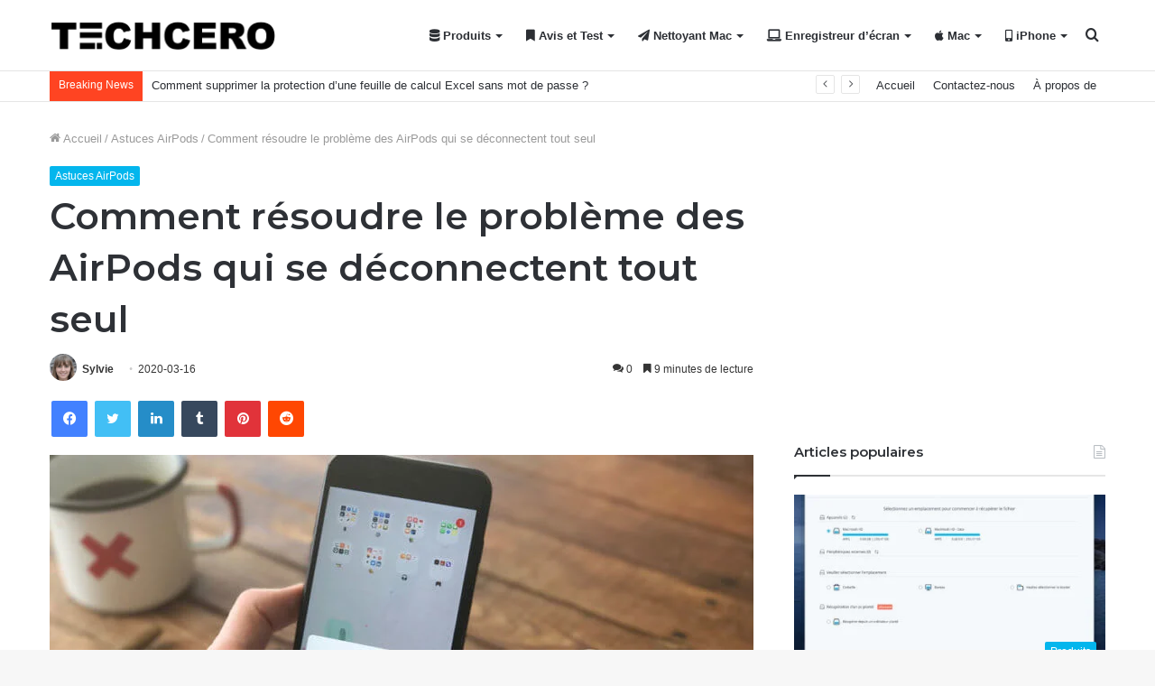

--- FILE ---
content_type: text/html; charset=UTF-8
request_url: https://www.techcero.com/astuces-airpods/comment-resoudre-le-probleme-des-airpods-qui-se-deconnectent-tout-seul/
body_size: 44565
content:
<!DOCTYPE html>
<html lang="fr-FR" class="" data-skin="light" prefix="og: http://ogp.me/ns#">
<head>
	<meta charset="UTF-8" />
	<link rel="profile" href="http://gmpg.org/xfn/11" />
	<title>Comment résoudre le problème des AirPods qui se déconnectent tout seul  | TechCero</title>
<meta name='robots' content='max-image-preview:large' />

<!-- All in One SEO Pack 3.3.3 by Michael Torbert of Semper Fi Web Design[182,276] -->
<meta name="description"  content="Voici un guide étape-par-étape qui vous aidera à résoudre les problèmes de connexion de vos AirPods ou AirPods Pro avec votre iPhone, iPad, Mac, ordinateur Windows, etc." />

<link rel="canonical" href="https://www.techcero.com/astuces-airpods/comment-resoudre-le-probleme-des-airpods-qui-se-deconnectent-tout-seul/" />
			<script type="text/javascript" >
				window.ga=window.ga||function(){(ga.q=ga.q||[]).push(arguments)};ga.l=+new Date;
				ga('create', 'UA-154602147-1', { 'cookieDomain': 'www.techcero.com' } );
				// Plugins
				
				ga('send', 'pageview');
			</script>
			<script async src="https://www.google-analytics.com/analytics.js"></script>
			<!-- All in One SEO Pack -->
<link rel='dns-prefetch' href='//www.googletagmanager.com' />
<link rel="alternate" type="application/rss+xml" title="TechCero &raquo; Flux" href="https://www.techcero.com/feed/" />
<link rel="alternate" type="application/rss+xml" title="TechCero &raquo; Flux des commentaires" href="https://www.techcero.com/comments/feed/" />
<link rel="alternate" type="application/rss+xml" title="TechCero &raquo; Comment résoudre le problème des AirPods qui se déconnectent tout seul Flux des commentaires" href="https://www.techcero.com/astuces-airpods/comment-resoudre-le-probleme-des-airpods-qui-se-deconnectent-tout-seul/feed/" />

<meta property="og:title" content="Comment résoudre le problème des AirPods qui se déconnectent tout seul - TechCero" />
<meta property="og:type" content="article" />
<meta property="og:description" content="Vos AirPods ne cessent de se déconnecter pour des raisons inconnues ? Ne vous inquiétez pas, vous n’" />
<meta property="og:url" content="https://www.techcero.com/astuces-airpods/comment-resoudre-le-probleme-des-airpods-qui-se-deconnectent-tout-seul/" />
<meta property="og:site_name" content="TechCero" />
<meta property="og:image" content="https://www.techcero.com/images/resoudre-le-probleme-des-airpods-qui-se-deconnectent-tout-seul-780x470.jpg" />
<script type="text/javascript">
/* <![CDATA[ */
window._wpemojiSettings = {"baseUrl":"https:\/\/s.w.org\/images\/core\/emoji\/14.0.0\/72x72\/","ext":".png","svgUrl":"https:\/\/s.w.org\/images\/core\/emoji\/14.0.0\/svg\/","svgExt":".svg","source":{"concatemoji":"https:\/\/www.techcero.com\/wp-includes\/js\/wp-emoji-release.min.js?ver=6.4.2"}};
/*! This file is auto-generated */
!function(i,n){var o,s,e;function c(e){try{var t={supportTests:e,timestamp:(new Date).valueOf()};sessionStorage.setItem(o,JSON.stringify(t))}catch(e){}}function p(e,t,n){e.clearRect(0,0,e.canvas.width,e.canvas.height),e.fillText(t,0,0);var t=new Uint32Array(e.getImageData(0,0,e.canvas.width,e.canvas.height).data),r=(e.clearRect(0,0,e.canvas.width,e.canvas.height),e.fillText(n,0,0),new Uint32Array(e.getImageData(0,0,e.canvas.width,e.canvas.height).data));return t.every(function(e,t){return e===r[t]})}function u(e,t,n){switch(t){case"flag":return n(e,"\ud83c\udff3\ufe0f\u200d\u26a7\ufe0f","\ud83c\udff3\ufe0f\u200b\u26a7\ufe0f")?!1:!n(e,"\ud83c\uddfa\ud83c\uddf3","\ud83c\uddfa\u200b\ud83c\uddf3")&&!n(e,"\ud83c\udff4\udb40\udc67\udb40\udc62\udb40\udc65\udb40\udc6e\udb40\udc67\udb40\udc7f","\ud83c\udff4\u200b\udb40\udc67\u200b\udb40\udc62\u200b\udb40\udc65\u200b\udb40\udc6e\u200b\udb40\udc67\u200b\udb40\udc7f");case"emoji":return!n(e,"\ud83e\udef1\ud83c\udffb\u200d\ud83e\udef2\ud83c\udfff","\ud83e\udef1\ud83c\udffb\u200b\ud83e\udef2\ud83c\udfff")}return!1}function f(e,t,n){var r="undefined"!=typeof WorkerGlobalScope&&self instanceof WorkerGlobalScope?new OffscreenCanvas(300,150):i.createElement("canvas"),a=r.getContext("2d",{willReadFrequently:!0}),o=(a.textBaseline="top",a.font="600 32px Arial",{});return e.forEach(function(e){o[e]=t(a,e,n)}),o}function t(e){var t=i.createElement("script");t.src=e,t.defer=!0,i.head.appendChild(t)}"undefined"!=typeof Promise&&(o="wpEmojiSettingsSupports",s=["flag","emoji"],n.supports={everything:!0,everythingExceptFlag:!0},e=new Promise(function(e){i.addEventListener("DOMContentLoaded",e,{once:!0})}),new Promise(function(t){var n=function(){try{var e=JSON.parse(sessionStorage.getItem(o));if("object"==typeof e&&"number"==typeof e.timestamp&&(new Date).valueOf()<e.timestamp+604800&&"object"==typeof e.supportTests)return e.supportTests}catch(e){}return null}();if(!n){if("undefined"!=typeof Worker&&"undefined"!=typeof OffscreenCanvas&&"undefined"!=typeof URL&&URL.createObjectURL&&"undefined"!=typeof Blob)try{var e="postMessage("+f.toString()+"("+[JSON.stringify(s),u.toString(),p.toString()].join(",")+"));",r=new Blob([e],{type:"text/javascript"}),a=new Worker(URL.createObjectURL(r),{name:"wpTestEmojiSupports"});return void(a.onmessage=function(e){c(n=e.data),a.terminate(),t(n)})}catch(e){}c(n=f(s,u,p))}t(n)}).then(function(e){for(var t in e)n.supports[t]=e[t],n.supports.everything=n.supports.everything&&n.supports[t],"flag"!==t&&(n.supports.everythingExceptFlag=n.supports.everythingExceptFlag&&n.supports[t]);n.supports.everythingExceptFlag=n.supports.everythingExceptFlag&&!n.supports.flag,n.DOMReady=!1,n.readyCallback=function(){n.DOMReady=!0}}).then(function(){return e}).then(function(){var e;n.supports.everything||(n.readyCallback(),(e=n.source||{}).concatemoji?t(e.concatemoji):e.wpemoji&&e.twemoji&&(t(e.twemoji),t(e.wpemoji)))}))}((window,document),window._wpemojiSettings);
/* ]]> */
</script>
<style id='wp-emoji-styles-inline-css' type='text/css'>

	img.wp-smiley, img.emoji {
		display: inline !important;
		border: none !important;
		box-shadow: none !important;
		height: 1em !important;
		width: 1em !important;
		margin: 0 0.07em !important;
		vertical-align: -0.1em !important;
		background: none !important;
		padding: 0 !important;
	}
</style>
<style id='classic-theme-styles-inline-css' type='text/css'>
/*! This file is auto-generated */
.wp-block-button__link{color:#fff;background-color:#32373c;border-radius:9999px;box-shadow:none;text-decoration:none;padding:calc(.667em + 2px) calc(1.333em + 2px);font-size:1.125em}.wp-block-file__button{background:#32373c;color:#fff;text-decoration:none}
</style>
<style id='global-styles-inline-css' type='text/css'>
body{--wp--preset--color--black: #000000;--wp--preset--color--cyan-bluish-gray: #abb8c3;--wp--preset--color--white: #ffffff;--wp--preset--color--pale-pink: #f78da7;--wp--preset--color--vivid-red: #cf2e2e;--wp--preset--color--luminous-vivid-orange: #ff6900;--wp--preset--color--luminous-vivid-amber: #fcb900;--wp--preset--color--light-green-cyan: #7bdcb5;--wp--preset--color--vivid-green-cyan: #00d084;--wp--preset--color--pale-cyan-blue: #8ed1fc;--wp--preset--color--vivid-cyan-blue: #0693e3;--wp--preset--color--vivid-purple: #9b51e0;--wp--preset--gradient--vivid-cyan-blue-to-vivid-purple: linear-gradient(135deg,rgba(6,147,227,1) 0%,rgb(155,81,224) 100%);--wp--preset--gradient--light-green-cyan-to-vivid-green-cyan: linear-gradient(135deg,rgb(122,220,180) 0%,rgb(0,208,130) 100%);--wp--preset--gradient--luminous-vivid-amber-to-luminous-vivid-orange: linear-gradient(135deg,rgba(252,185,0,1) 0%,rgba(255,105,0,1) 100%);--wp--preset--gradient--luminous-vivid-orange-to-vivid-red: linear-gradient(135deg,rgba(255,105,0,1) 0%,rgb(207,46,46) 100%);--wp--preset--gradient--very-light-gray-to-cyan-bluish-gray: linear-gradient(135deg,rgb(238,238,238) 0%,rgb(169,184,195) 100%);--wp--preset--gradient--cool-to-warm-spectrum: linear-gradient(135deg,rgb(74,234,220) 0%,rgb(151,120,209) 20%,rgb(207,42,186) 40%,rgb(238,44,130) 60%,rgb(251,105,98) 80%,rgb(254,248,76) 100%);--wp--preset--gradient--blush-light-purple: linear-gradient(135deg,rgb(255,206,236) 0%,rgb(152,150,240) 100%);--wp--preset--gradient--blush-bordeaux: linear-gradient(135deg,rgb(254,205,165) 0%,rgb(254,45,45) 50%,rgb(107,0,62) 100%);--wp--preset--gradient--luminous-dusk: linear-gradient(135deg,rgb(255,203,112) 0%,rgb(199,81,192) 50%,rgb(65,88,208) 100%);--wp--preset--gradient--pale-ocean: linear-gradient(135deg,rgb(255,245,203) 0%,rgb(182,227,212) 50%,rgb(51,167,181) 100%);--wp--preset--gradient--electric-grass: linear-gradient(135deg,rgb(202,248,128) 0%,rgb(113,206,126) 100%);--wp--preset--gradient--midnight: linear-gradient(135deg,rgb(2,3,129) 0%,rgb(40,116,252) 100%);--wp--preset--font-size--small: 13px;--wp--preset--font-size--medium: 20px;--wp--preset--font-size--large: 36px;--wp--preset--font-size--x-large: 42px;--wp--preset--spacing--20: 0.44rem;--wp--preset--spacing--30: 0.67rem;--wp--preset--spacing--40: 1rem;--wp--preset--spacing--50: 1.5rem;--wp--preset--spacing--60: 2.25rem;--wp--preset--spacing--70: 3.38rem;--wp--preset--spacing--80: 5.06rem;--wp--preset--shadow--natural: 6px 6px 9px rgba(0, 0, 0, 0.2);--wp--preset--shadow--deep: 12px 12px 50px rgba(0, 0, 0, 0.4);--wp--preset--shadow--sharp: 6px 6px 0px rgba(0, 0, 0, 0.2);--wp--preset--shadow--outlined: 6px 6px 0px -3px rgba(255, 255, 255, 1), 6px 6px rgba(0, 0, 0, 1);--wp--preset--shadow--crisp: 6px 6px 0px rgba(0, 0, 0, 1);}:where(.is-layout-flex){gap: 0.5em;}:where(.is-layout-grid){gap: 0.5em;}body .is-layout-flow > .alignleft{float: left;margin-inline-start: 0;margin-inline-end: 2em;}body .is-layout-flow > .alignright{float: right;margin-inline-start: 2em;margin-inline-end: 0;}body .is-layout-flow > .aligncenter{margin-left: auto !important;margin-right: auto !important;}body .is-layout-constrained > .alignleft{float: left;margin-inline-start: 0;margin-inline-end: 2em;}body .is-layout-constrained > .alignright{float: right;margin-inline-start: 2em;margin-inline-end: 0;}body .is-layout-constrained > .aligncenter{margin-left: auto !important;margin-right: auto !important;}body .is-layout-constrained > :where(:not(.alignleft):not(.alignright):not(.alignfull)){max-width: var(--wp--style--global--content-size);margin-left: auto !important;margin-right: auto !important;}body .is-layout-constrained > .alignwide{max-width: var(--wp--style--global--wide-size);}body .is-layout-flex{display: flex;}body .is-layout-flex{flex-wrap: wrap;align-items: center;}body .is-layout-flex > *{margin: 0;}body .is-layout-grid{display: grid;}body .is-layout-grid > *{margin: 0;}:where(.wp-block-columns.is-layout-flex){gap: 2em;}:where(.wp-block-columns.is-layout-grid){gap: 2em;}:where(.wp-block-post-template.is-layout-flex){gap: 1.25em;}:where(.wp-block-post-template.is-layout-grid){gap: 1.25em;}.has-black-color{color: var(--wp--preset--color--black) !important;}.has-cyan-bluish-gray-color{color: var(--wp--preset--color--cyan-bluish-gray) !important;}.has-white-color{color: var(--wp--preset--color--white) !important;}.has-pale-pink-color{color: var(--wp--preset--color--pale-pink) !important;}.has-vivid-red-color{color: var(--wp--preset--color--vivid-red) !important;}.has-luminous-vivid-orange-color{color: var(--wp--preset--color--luminous-vivid-orange) !important;}.has-luminous-vivid-amber-color{color: var(--wp--preset--color--luminous-vivid-amber) !important;}.has-light-green-cyan-color{color: var(--wp--preset--color--light-green-cyan) !important;}.has-vivid-green-cyan-color{color: var(--wp--preset--color--vivid-green-cyan) !important;}.has-pale-cyan-blue-color{color: var(--wp--preset--color--pale-cyan-blue) !important;}.has-vivid-cyan-blue-color{color: var(--wp--preset--color--vivid-cyan-blue) !important;}.has-vivid-purple-color{color: var(--wp--preset--color--vivid-purple) !important;}.has-black-background-color{background-color: var(--wp--preset--color--black) !important;}.has-cyan-bluish-gray-background-color{background-color: var(--wp--preset--color--cyan-bluish-gray) !important;}.has-white-background-color{background-color: var(--wp--preset--color--white) !important;}.has-pale-pink-background-color{background-color: var(--wp--preset--color--pale-pink) !important;}.has-vivid-red-background-color{background-color: var(--wp--preset--color--vivid-red) !important;}.has-luminous-vivid-orange-background-color{background-color: var(--wp--preset--color--luminous-vivid-orange) !important;}.has-luminous-vivid-amber-background-color{background-color: var(--wp--preset--color--luminous-vivid-amber) !important;}.has-light-green-cyan-background-color{background-color: var(--wp--preset--color--light-green-cyan) !important;}.has-vivid-green-cyan-background-color{background-color: var(--wp--preset--color--vivid-green-cyan) !important;}.has-pale-cyan-blue-background-color{background-color: var(--wp--preset--color--pale-cyan-blue) !important;}.has-vivid-cyan-blue-background-color{background-color: var(--wp--preset--color--vivid-cyan-blue) !important;}.has-vivid-purple-background-color{background-color: var(--wp--preset--color--vivid-purple) !important;}.has-black-border-color{border-color: var(--wp--preset--color--black) !important;}.has-cyan-bluish-gray-border-color{border-color: var(--wp--preset--color--cyan-bluish-gray) !important;}.has-white-border-color{border-color: var(--wp--preset--color--white) !important;}.has-pale-pink-border-color{border-color: var(--wp--preset--color--pale-pink) !important;}.has-vivid-red-border-color{border-color: var(--wp--preset--color--vivid-red) !important;}.has-luminous-vivid-orange-border-color{border-color: var(--wp--preset--color--luminous-vivid-orange) !important;}.has-luminous-vivid-amber-border-color{border-color: var(--wp--preset--color--luminous-vivid-amber) !important;}.has-light-green-cyan-border-color{border-color: var(--wp--preset--color--light-green-cyan) !important;}.has-vivid-green-cyan-border-color{border-color: var(--wp--preset--color--vivid-green-cyan) !important;}.has-pale-cyan-blue-border-color{border-color: var(--wp--preset--color--pale-cyan-blue) !important;}.has-vivid-cyan-blue-border-color{border-color: var(--wp--preset--color--vivid-cyan-blue) !important;}.has-vivid-purple-border-color{border-color: var(--wp--preset--color--vivid-purple) !important;}.has-vivid-cyan-blue-to-vivid-purple-gradient-background{background: var(--wp--preset--gradient--vivid-cyan-blue-to-vivid-purple) !important;}.has-light-green-cyan-to-vivid-green-cyan-gradient-background{background: var(--wp--preset--gradient--light-green-cyan-to-vivid-green-cyan) !important;}.has-luminous-vivid-amber-to-luminous-vivid-orange-gradient-background{background: var(--wp--preset--gradient--luminous-vivid-amber-to-luminous-vivid-orange) !important;}.has-luminous-vivid-orange-to-vivid-red-gradient-background{background: var(--wp--preset--gradient--luminous-vivid-orange-to-vivid-red) !important;}.has-very-light-gray-to-cyan-bluish-gray-gradient-background{background: var(--wp--preset--gradient--very-light-gray-to-cyan-bluish-gray) !important;}.has-cool-to-warm-spectrum-gradient-background{background: var(--wp--preset--gradient--cool-to-warm-spectrum) !important;}.has-blush-light-purple-gradient-background{background: var(--wp--preset--gradient--blush-light-purple) !important;}.has-blush-bordeaux-gradient-background{background: var(--wp--preset--gradient--blush-bordeaux) !important;}.has-luminous-dusk-gradient-background{background: var(--wp--preset--gradient--luminous-dusk) !important;}.has-pale-ocean-gradient-background{background: var(--wp--preset--gradient--pale-ocean) !important;}.has-electric-grass-gradient-background{background: var(--wp--preset--gradient--electric-grass) !important;}.has-midnight-gradient-background{background: var(--wp--preset--gradient--midnight) !important;}.has-small-font-size{font-size: var(--wp--preset--font-size--small) !important;}.has-medium-font-size{font-size: var(--wp--preset--font-size--medium) !important;}.has-large-font-size{font-size: var(--wp--preset--font-size--large) !important;}.has-x-large-font-size{font-size: var(--wp--preset--font-size--x-large) !important;}
.wp-block-navigation a:where(:not(.wp-element-button)){color: inherit;}
:where(.wp-block-post-template.is-layout-flex){gap: 1.25em;}:where(.wp-block-post-template.is-layout-grid){gap: 1.25em;}
:where(.wp-block-columns.is-layout-flex){gap: 2em;}:where(.wp-block-columns.is-layout-grid){gap: 2em;}
.wp-block-pullquote{font-size: 1.5em;line-height: 1.6;}
</style>
<link rel='stylesheet' id='lwptoc-main-css' href='https://www.techcero.com/wp-content/plugins/luckywp-table-of-contents/front/assets/main.min.css?ver=1.9.11' type='text/css' media='all' />
<link rel='stylesheet' id='taqyeem-buttons-style-css' href='https://www.techcero.com/wp-content/plugins/taqyeem-buttons/assets/style.css?ver=6.4.2' type='text/css' media='all' />
<link rel='stylesheet' id='tablepress-default-css' href='https://www.techcero.com/wp-content/plugins/tablepress/css/default.min.css?ver=1.12' type='text/css' media='all' />
<link rel='stylesheet' id='tie-css-base-css' href='https://www.techcero.com/wp-content/themes/jannah/assets/css/base.min.css?ver=5.0.9' type='text/css' media='all' />
<link rel='stylesheet' id='tie-css-styles-css' href='https://www.techcero.com/wp-content/themes/jannah/assets/css/style.min.css?ver=5.0.9' type='text/css' media='all' />
<link rel='stylesheet' id='tie-css-widgets-css' href='https://www.techcero.com/wp-content/themes/jannah/assets/css/widgets.min.css?ver=5.0.9' type='text/css' media='all' />
<link rel='stylesheet' id='tie-css-helpers-css' href='https://www.techcero.com/wp-content/themes/jannah/assets/css/helpers.min.css?ver=5.0.9' type='text/css' media='all' />
<link rel='stylesheet' id='tie-fontawesome5-css' href='https://www.techcero.com/wp-content/themes/jannah/assets/css/fontawesome.css?ver=5.0.9' type='text/css' media='all' />
<link rel='stylesheet' id='tie-css-ilightbox-css' href='https://www.techcero.com/wp-content/themes/jannah/assets/ilightbox/dark-skin/skin.css?ver=5.0.9' type='text/css' media='all' />
<link rel='stylesheet' id='tie-css-shortcodes-css' href='https://www.techcero.com/wp-content/themes/jannah/assets/css/plugins/shortcodes.min.css?ver=5.0.9' type='text/css' media='all' />
<link rel='stylesheet' id='tie-css-single-css' href='https://www.techcero.com/wp-content/themes/jannah/assets/css/single.min.css?ver=5.0.9' type='text/css' media='all' />
<link rel='stylesheet' id='tie-css-print-css' href='https://www.techcero.com/wp-content/themes/jannah/assets/css/print.css?ver=5.0.9' type='text/css' media='print' />
<link rel='stylesheet' id='taqyeem-styles-css' href='https://www.techcero.com/wp-content/themes/jannah/assets/css/plugins/taqyeem.min.css?ver=5.0.9' type='text/css' media='all' />
<style id='taqyeem-styles-inline-css' type='text/css'>
.wf-active .logo-text,.wf-active h1,.wf-active h2,.wf-active h3,.wf-active h4,.wf-active h5,.wf-active h6,.wf-active .the-subtitle{font-family: 'Montserrat';}.brand-title,a:hover,.tie-popup-search-submit,#logo.text-logo a,.theme-header nav .components #search-submit:hover,.theme-header .header-nav .components > li:hover > a,.theme-header .header-nav .components li a:hover,.main-menu ul.cats-vertical li a.is-active,.main-menu ul.cats-vertical li a:hover,.main-nav li.mega-menu .post-meta a:hover,.main-nav li.mega-menu .post-box-title a:hover,.search-in-main-nav.autocomplete-suggestions a:hover,#main-nav .menu ul li:hover > a,#main-nav .menu ul li.current-menu-item:not(.mega-link-column) > a,.top-nav .menu li:hover > a,.top-nav .menu > .tie-current-menu > a,.search-in-top-nav.autocomplete-suggestions .post-title a:hover,div.mag-box .mag-box-options .mag-box-filter-links a.active,.mag-box-filter-links .flexMenu-viewMore:hover > a,.stars-rating-active,body .tabs.tabs .active > a,.video-play-icon,.spinner-circle:after,#go-to-content:hover,.comment-list .comment-author .fn,.commentlist .comment-author .fn,blockquote::before,blockquote cite,blockquote.quote-simple p,.multiple-post-pages a:hover,#story-index li .is-current,.latest-tweets-widget .twitter-icon-wrap span,.wide-slider-nav-wrapper .slide,.wide-next-prev-slider-wrapper .tie-slider-nav li:hover span,.review-final-score h3,#mobile-menu-icon:hover .menu-text,.entry a,.entry .post-bottom-meta a:hover,.comment-list .comment-content a,q a,blockquote a,.widget.tie-weather-widget .icon-basecloud-bg:after,.site-footer a:hover,.site-footer .stars-rating-active,.site-footer .twitter-icon-wrap span,.site-info a:hover{color: #02b6ed;}#instagram-link a:hover{color: #02b6ed !important;border-color: #02b6ed !important;}[type='submit'],.button,.generic-button a,.generic-button button,.theme-header .header-nav .comp-sub-menu a.button.guest-btn:hover,.theme-header .header-nav .comp-sub-menu a.checkout-button,nav.main-nav .menu > li.tie-current-menu > a,nav.main-nav .menu > li:hover > a,.main-menu .mega-links-head:after,.main-nav .mega-menu.mega-cat .cats-horizontal li a.is-active,#mobile-menu-icon:hover .nav-icon,#mobile-menu-icon:hover .nav-icon:before,#mobile-menu-icon:hover .nav-icon:after,.search-in-main-nav.autocomplete-suggestions a.button,.search-in-top-nav.autocomplete-suggestions a.button,.spinner > div,.post-cat,.pages-numbers li.current span,.multiple-post-pages > span,#tie-wrapper .mejs-container .mejs-controls,.mag-box-filter-links a:hover,.slider-arrow-nav a:not(.pagination-disabled):hover,.comment-list .reply a:hover,.commentlist .reply a:hover,#reading-position-indicator,#story-index-icon,.videos-block .playlist-title,.review-percentage .review-item span span,.tie-slick-dots li.slick-active button,.tie-slick-dots li button:hover,.digital-rating-static,.timeline-widget li a:hover .date:before,#wp-calendar #today,.posts-list-counter li:before,.cat-counter a + span,.tie-slider-nav li span:hover,.fullwidth-area .widget_tag_cloud .tagcloud a:hover,.magazine2:not(.block-head-4) .dark-widgetized-area ul.tabs a:hover,.magazine2:not(.block-head-4) .dark-widgetized-area ul.tabs .active a,.magazine1 .dark-widgetized-area ul.tabs a:hover,.magazine1 .dark-widgetized-area ul.tabs .active a,.block-head-4.magazine2 .dark-widgetized-area .tabs.tabs .active a,.block-head-4.magazine2 .dark-widgetized-area .tabs > .active a:before,.block-head-4.magazine2 .dark-widgetized-area .tabs > .active a:after,.demo_store,.demo #logo:after,.demo #sticky-logo:after,.widget.tie-weather-widget,span.video-close-btn:hover,#go-to-top,.latest-tweets-widget .slider-links .button:not(:hover){background-color: #02b6ed;color: #FFFFFF;}.tie-weather-widget .widget-title .the-subtitle,.block-head-4.magazine2 #footer .tabs .active a:hover{color: #FFFFFF;}pre,code,.pages-numbers li.current span,.theme-header .header-nav .comp-sub-menu a.button.guest-btn:hover,.multiple-post-pages > span,.post-content-slideshow .tie-slider-nav li span:hover,#tie-body .tie-slider-nav li > span:hover,.slider-arrow-nav a:not(.pagination-disabled):hover,.main-nav .mega-menu.mega-cat .cats-horizontal li a.is-active,.main-nav .mega-menu.mega-cat .cats-horizontal li a:hover,.main-menu .menu > li > .menu-sub-content{border-color: #02b6ed;}.main-menu .menu > li.tie-current-menu{border-bottom-color: #02b6ed;}.top-nav .menu li.tie-current-menu > a:before,.top-nav .menu li.menu-item-has-children:hover > a:before{border-top-color: #02b6ed;}.main-nav .main-menu .menu > li.tie-current-menu > a:before,.main-nav .main-menu .menu > li:hover > a:before{border-top-color: #FFFFFF;}header.main-nav-light .main-nav .menu-item-has-children li:hover > a:before,header.main-nav-light .main-nav .mega-menu li:hover > a:before{border-left-color: #02b6ed;}.rtl header.main-nav-light .main-nav .menu-item-has-children li:hover > a:before,.rtl header.main-nav-light .main-nav .mega-menu li:hover > a:before{border-right-color: #02b6ed;border-left-color: transparent;}.top-nav ul.menu li .menu-item-has-children:hover > a:before{border-top-color: transparent;border-left-color: #02b6ed;}.rtl .top-nav ul.menu li .menu-item-has-children:hover > a:before{border-left-color: transparent;border-right-color: #02b6ed;}#footer-widgets-container{border-top: 8px solid #02b6ed;-webkit-box-shadow: 0 -5px 0 rgba(0,0,0,0.07); -moz-box-shadow: 0 -8px 0 rgba(0,0,0,0.07); box-shadow: 0 -8px 0 rgba(0,0,0,0.07);}::-moz-selection{background-color: #02b6ed;color: #FFFFFF;}::selection{background-color: #02b6ed;color: #FFFFFF;}circle.circle_bar{stroke: #02b6ed;}#reading-position-indicator{box-shadow: 0 0 10px rgba( 2,182,237,0.7);}#logo.text-logo a:hover,.entry a:hover,.comment-list .comment-content a:hover,.block-head-4.magazine2 .site-footer .tabs li a:hover,q a:hover,blockquote a:hover{color: #0084bb;}.button:hover,input[type='submit']:hover,.generic-button a:hover,.generic-button button:hover,a.post-cat:hover,.site-footer .button:hover,.site-footer [type='submit']:hover,.search-in-main-nav.autocomplete-suggestions a.button:hover,.search-in-top-nav.autocomplete-suggestions a.button:hover,.theme-header .header-nav .comp-sub-menu a.checkout-button:hover{background-color: #0084bb;color: #FFFFFF;}.theme-header .header-nav .comp-sub-menu a.checkout-button:not(:hover),.entry a.button{color: #FFFFFF;}#story-index.is-compact .story-index-content{background-color: #02b6ed;}#story-index.is-compact .story-index-content a,#story-index.is-compact .story-index-content .is-current{color: #FFFFFF;}#tie-body .mag-box-title h3 a,#tie-body .block-more-button{color: #02b6ed;}#tie-body .mag-box-title h3 a:hover,#tie-body .block-more-button:hover{color: #0084bb;}#tie-body .mag-box-title{color: #02b6ed;}#tie-body .mag-box-title:before{border-top-color: #02b6ed;}#tie-body .mag-box-title:after,#tie-body #footer .widget-title:after{background-color: #02b6ed;}.brand-title,a:hover,.tie-popup-search-submit,#logo.text-logo a,.theme-header nav .components #search-submit:hover,.theme-header .header-nav .components > li:hover > a,.theme-header .header-nav .components li a:hover,.main-menu ul.cats-vertical li a.is-active,.main-menu ul.cats-vertical li a:hover,.main-nav li.mega-menu .post-meta a:hover,.main-nav li.mega-menu .post-box-title a:hover,.search-in-main-nav.autocomplete-suggestions a:hover,#main-nav .menu ul li:hover > a,#main-nav .menu ul li.current-menu-item:not(.mega-link-column) > a,.top-nav .menu li:hover > a,.top-nav .menu > .tie-current-menu > a,.search-in-top-nav.autocomplete-suggestions .post-title a:hover,div.mag-box .mag-box-options .mag-box-filter-links a.active,.mag-box-filter-links .flexMenu-viewMore:hover > a,.stars-rating-active,body .tabs.tabs .active > a,.video-play-icon,.spinner-circle:after,#go-to-content:hover,.comment-list .comment-author .fn,.commentlist .comment-author .fn,blockquote::before,blockquote cite,blockquote.quote-simple p,.multiple-post-pages a:hover,#story-index li .is-current,.latest-tweets-widget .twitter-icon-wrap span,.wide-slider-nav-wrapper .slide,.wide-next-prev-slider-wrapper .tie-slider-nav li:hover span,.review-final-score h3,#mobile-menu-icon:hover .menu-text,.entry a,.entry .post-bottom-meta a:hover,.comment-list .comment-content a,q a,blockquote a,.widget.tie-weather-widget .icon-basecloud-bg:after,.site-footer a:hover,.site-footer .stars-rating-active,.site-footer .twitter-icon-wrap span,.site-info a:hover{color: #02b6ed;}#instagram-link a:hover{color: #02b6ed !important;border-color: #02b6ed !important;}[type='submit'],.button,.generic-button a,.generic-button button,.theme-header .header-nav .comp-sub-menu a.button.guest-btn:hover,.theme-header .header-nav .comp-sub-menu a.checkout-button,nav.main-nav .menu > li.tie-current-menu > a,nav.main-nav .menu > li:hover > a,.main-menu .mega-links-head:after,.main-nav .mega-menu.mega-cat .cats-horizontal li a.is-active,#mobile-menu-icon:hover .nav-icon,#mobile-menu-icon:hover .nav-icon:before,#mobile-menu-icon:hover .nav-icon:after,.search-in-main-nav.autocomplete-suggestions a.button,.search-in-top-nav.autocomplete-suggestions a.button,.spinner > div,.post-cat,.pages-numbers li.current span,.multiple-post-pages > span,#tie-wrapper .mejs-container .mejs-controls,.mag-box-filter-links a:hover,.slider-arrow-nav a:not(.pagination-disabled):hover,.comment-list .reply a:hover,.commentlist .reply a:hover,#reading-position-indicator,#story-index-icon,.videos-block .playlist-title,.review-percentage .review-item span span,.tie-slick-dots li.slick-active button,.tie-slick-dots li button:hover,.digital-rating-static,.timeline-widget li a:hover .date:before,#wp-calendar #today,.posts-list-counter li:before,.cat-counter a + span,.tie-slider-nav li span:hover,.fullwidth-area .widget_tag_cloud .tagcloud a:hover,.magazine2:not(.block-head-4) .dark-widgetized-area ul.tabs a:hover,.magazine2:not(.block-head-4) .dark-widgetized-area ul.tabs .active a,.magazine1 .dark-widgetized-area ul.tabs a:hover,.magazine1 .dark-widgetized-area ul.tabs .active a,.block-head-4.magazine2 .dark-widgetized-area .tabs.tabs .active a,.block-head-4.magazine2 .dark-widgetized-area .tabs > .active a:before,.block-head-4.magazine2 .dark-widgetized-area .tabs > .active a:after,.demo_store,.demo #logo:after,.demo #sticky-logo:after,.widget.tie-weather-widget,span.video-close-btn:hover,#go-to-top,.latest-tweets-widget .slider-links .button:not(:hover){background-color: #02b6ed;color: #FFFFFF;}.tie-weather-widget .widget-title .the-subtitle,.block-head-4.magazine2 #footer .tabs .active a:hover{color: #FFFFFF;}pre,code,.pages-numbers li.current span,.theme-header .header-nav .comp-sub-menu a.button.guest-btn:hover,.multiple-post-pages > span,.post-content-slideshow .tie-slider-nav li span:hover,#tie-body .tie-slider-nav li > span:hover,.slider-arrow-nav a:not(.pagination-disabled):hover,.main-nav .mega-menu.mega-cat .cats-horizontal li a.is-active,.main-nav .mega-menu.mega-cat .cats-horizontal li a:hover,.main-menu .menu > li > .menu-sub-content{border-color: #02b6ed;}.main-menu .menu > li.tie-current-menu{border-bottom-color: #02b6ed;}.top-nav .menu li.tie-current-menu > a:before,.top-nav .menu li.menu-item-has-children:hover > a:before{border-top-color: #02b6ed;}.main-nav .main-menu .menu > li.tie-current-menu > a:before,.main-nav .main-menu .menu > li:hover > a:before{border-top-color: #FFFFFF;}header.main-nav-light .main-nav .menu-item-has-children li:hover > a:before,header.main-nav-light .main-nav .mega-menu li:hover > a:before{border-left-color: #02b6ed;}.rtl header.main-nav-light .main-nav .menu-item-has-children li:hover > a:before,.rtl header.main-nav-light .main-nav .mega-menu li:hover > a:before{border-right-color: #02b6ed;border-left-color: transparent;}.top-nav ul.menu li .menu-item-has-children:hover > a:before{border-top-color: transparent;border-left-color: #02b6ed;}.rtl .top-nav ul.menu li .menu-item-has-children:hover > a:before{border-left-color: transparent;border-right-color: #02b6ed;}#footer-widgets-container{border-top: 8px solid #02b6ed;-webkit-box-shadow: 0 -5px 0 rgba(0,0,0,0.07); -moz-box-shadow: 0 -8px 0 rgba(0,0,0,0.07); box-shadow: 0 -8px 0 rgba(0,0,0,0.07);}::-moz-selection{background-color: #02b6ed;color: #FFFFFF;}::selection{background-color: #02b6ed;color: #FFFFFF;}circle.circle_bar{stroke: #02b6ed;}#reading-position-indicator{box-shadow: 0 0 10px rgba( 2,182,237,0.7);}#logo.text-logo a:hover,.entry a:hover,.comment-list .comment-content a:hover,.block-head-4.magazine2 .site-footer .tabs li a:hover,q a:hover,blockquote a:hover{color: #0084bb;}.button:hover,input[type='submit']:hover,.generic-button a:hover,.generic-button button:hover,a.post-cat:hover,.site-footer .button:hover,.site-footer [type='submit']:hover,.search-in-main-nav.autocomplete-suggestions a.button:hover,.search-in-top-nav.autocomplete-suggestions a.button:hover,.theme-header .header-nav .comp-sub-menu a.checkout-button:hover{background-color: #0084bb;color: #FFFFFF;}.theme-header .header-nav .comp-sub-menu a.checkout-button:not(:hover),.entry a.button{color: #FFFFFF;}#story-index.is-compact .story-index-content{background-color: #02b6ed;}#story-index.is-compact .story-index-content a,#story-index.is-compact .story-index-content .is-current{color: #FFFFFF;}#tie-body .mag-box-title h3 a,#tie-body .block-more-button{color: #02b6ed;}#tie-body .mag-box-title h3 a:hover,#tie-body .block-more-button:hover{color: #0084bb;}#tie-body .mag-box-title{color: #02b6ed;}#tie-body .mag-box-title:before{border-top-color: #02b6ed;}#tie-body .mag-box-title:after,#tie-body #footer .widget-title:after{background-color: #02b6ed;}#top-nav .breaking-title{color: #FFFFFF;}#top-nav .breaking-title:before{background-color: #ff4422;}#top-nav .breaking-news-nav li:hover{background-color: #ff4422;border-color: #ff4422;}.tie-cat-2,.tie-cat-item-2 > span{background-color:#e67e22 !important;color:#FFFFFF !important;}.tie-cat-2:after{border-top-color:#e67e22 !important;}.tie-cat-2:hover{background-color:#c86004 !important;}.tie-cat-2:hover:after{border-top-color:#c86004 !important;}.tie-cat-12,.tie-cat-item-12 > span{background-color:#2ecc71 !important;color:#FFFFFF !important;}.tie-cat-12:after{border-top-color:#2ecc71 !important;}.tie-cat-12:hover{background-color:#10ae53 !important;}.tie-cat-12:hover:after{border-top-color:#10ae53 !important;}.tie-cat-15,.tie-cat-item-15 > span{background-color:#9b59b6 !important;color:#FFFFFF !important;}.tie-cat-15:after{border-top-color:#9b59b6 !important;}.tie-cat-15:hover{background-color:#7d3b98 !important;}.tie-cat-15:hover:after{border-top-color:#7d3b98 !important;}.tie-cat-18,.tie-cat-item-18 > span{background-color:#34495e !important;color:#FFFFFF !important;}.tie-cat-18:after{border-top-color:#34495e !important;}.tie-cat-18:hover{background-color:#162b40 !important;}.tie-cat-18:hover:after{border-top-color:#162b40 !important;}.tie-cat-19,.tie-cat-item-19 > span{background-color:#795548 !important;color:#FFFFFF !important;}.tie-cat-19:after{border-top-color:#795548 !important;}.tie-cat-19:hover{background-color:#5b372a !important;}.tie-cat-19:hover:after{border-top-color:#5b372a !important;}.tie-cat-20,.tie-cat-item-20 > span{background-color:#4CAF50 !important;color:#FFFFFF !important;}.tie-cat-20:after{border-top-color:#4CAF50 !important;}.tie-cat-20:hover{background-color:#2e9132 !important;}.tie-cat-20:hover:after{border-top-color:#2e9132 !important;}@media (max-width: 991px){.side-aside.dark-skin{background: #0a9e01;background: -webkit-linear-gradient(135deg,#66a501,#0a9e01 );background: -moz-linear-gradient(135deg,#66a501,#0a9e01 );background: -o-linear-gradient(135deg,#66a501,#0a9e01 );background: linear-gradient(135deg,#0a9e01,#66a501 );}}
</style>
<script type="text/javascript" src="https://www.techcero.com/wp-includes/js/jquery/jquery.min.js?ver=3.7.1" id="jquery-core-js"></script>
<script type="text/javascript" src="https://www.techcero.com/wp-includes/js/jquery/jquery-migrate.min.js?ver=3.4.1" id="jquery-migrate-js"></script>
<script type="text/javascript" src="https://www.techcero.com/wp-content/plugins/luckywp-table-of-contents/front/assets/main.min.js?ver=1.9.11" id="lwptoc-main-js"></script>

<!-- Extrait Google Analytics ajouté par Site Kit -->
<script type="text/javascript" src="https://www.googletagmanager.com/gtag/js?id=UA-154602147-1" id="google_gtagjs-js" async></script>
<script type="text/javascript" id="google_gtagjs-js-after">
/* <![CDATA[ */
window.dataLayer = window.dataLayer || [];function gtag(){dataLayer.push(arguments);}
gtag('set', 'linker', {"domains":["www.techcero.com"]} );
gtag("js", new Date());
gtag("set", "developer_id.dZTNiMT", true);
gtag("config", "UA-154602147-1", {"anonymize_ip":true});
gtag("config", "GT-WBT2SFQ");
/* ]]> */
</script>

<!-- Arrêter l&#039;extrait Google Analytics ajouté par Site Kit -->
<link rel="https://api.w.org/" href="https://www.techcero.com/wp-json/" /><link rel="alternate" type="application/json" href="https://www.techcero.com/wp-json/wp/v2/posts/1849" /><link rel="EditURI" type="application/rsd+xml" title="RSD" href="https://www.techcero.com/xmlrpc.php?rsd" />
<meta name="generator" content="WordPress 6.4.2" />
<link rel='shortlink' href='https://www.techcero.com/?p=1849' />
<link rel="alternate" type="application/json+oembed" href="https://www.techcero.com/wp-json/oembed/1.0/embed?url=https%3A%2F%2Fwww.techcero.com%2Fastuces-airpods%2Fcomment-resoudre-le-probleme-des-airpods-qui-se-deconnectent-tout-seul%2F" />
<link rel="alternate" type="text/xml+oembed" href="https://www.techcero.com/wp-json/oembed/1.0/embed?url=https%3A%2F%2Fwww.techcero.com%2Fastuces-airpods%2Fcomment-resoudre-le-probleme-des-airpods-qui-se-deconnectent-tout-seul%2F&#038;format=xml" />
<meta name="generator" content="Site Kit by Google 1.103.0" /><script type='text/javascript'>
/* <![CDATA[ */
var taqyeem = {"ajaxurl":"https://www.techcero.com/wp-admin/admin-ajax.php" , "your_rating":"Your Rating:"};
/* ]]> */
</script>

 <meta name="description" content="Vos AirPods ne cessent de se déconnecter pour des raisons inconnues ? Ne vous inquiétez pas, vous n’êtes pas seul ici. Le grand nombre de solutions da" /><meta http-equiv="X-UA-Compatible" content="IE=edge">
<meta name="theme-color" content="#02b6ed" /><meta name="viewport" content="width=device-width, initial-scale=1.0" /><link rel="icon" href="https://www.techcero.com/images/techcero.ico" sizes="32x32" />
<link rel="icon" href="https://www.techcero.com/images/techcero.ico" sizes="192x192" />
<link rel="apple-touch-icon" href="https://www.techcero.com/images/techcero.ico" />
<meta name="msapplication-TileImage" content="https://www.techcero.com/images/techcero.ico" />
		<style type="text/css" id="wp-custom-css">
			.down_win,
.down_mac {
  display: inline-flex;
  align-items: center;
  border-radius: 32px;
  padding: 12px 20px;
  font-size: 16px;
  transition: 0.5s;
  text-decoration: none !important;
  line-height: normal;
  box-shadow: 2px 2px 8px rgba(27, 88, 161, 0.4);
  color: #fff !important;
  background-color: #02b6ed;
  margin: 6px;
}

.down_win:before,
.down_mac:before,
.buynow:before {
  font-family: 'Font Awesome 5 Brands';
  font-size: 18px; 
  margin-right: 16px;
}

.down_win:before {
    content: '\f17a';
}

.down_mac:before {
    content: '\f179';
}

.down_win:hover,
.down_mac:hover {
  box-shadow: 0px 0px 8px rgba(27, 88, 161, 0.4);
  background-color: #fff;
  color: #02b6ed !important;
  text-decoration: none;
}

.buynow {
  display: inline-flex;
  align-items: center;
  border-radius: 32px;
  padding: 12px 20px;
  font-size: 16px;
  transition: 0.5s;
  text-decoration: none !important;
  line-height: normal;
  box-shadow: 2px 2px 8px rgba(27, 88, 161, 0.4);
  color: #fff !important;
  background-color: #ea7e02;
  margin: 6px;
}

.buynow:before {
	  content: '\f07a';
}

.buynow:hover {
  box-shadow: 0px 0px 8px rgba(27, 88, 161, 0.4);
  background-color: #fff;
  color: #ea7e02 !important;
  text-decoration: none;
}

.icon_down {
  display: inline-flex;
  align-items: center;
  border-radius: 32px;
  padding: 12px 20px;
  font-size: 16px;
  transition: 0.5s;
  text-decoration: none !important;
  line-height: normal;
  box-shadow: 2px 2px 8px rgba(27, 88, 161, 0.4);
  color: #fff !important;
  background-color: #02b6ed;
  margin: 6px;
}

.icon_down:before {
  font-family: 'Font Awesome 5 Free';
  font-size: 18px; 
  margin-right: 16px;
}

.icon_down:before {
    content: '\f358';
}

.icon_down:hover {
  box-shadow: 0px 0px 8px       rgba(27, 88, 161, 0.4);
  background-color: #fff;
  color: #02b6ed !important;
  text-decoration: none;
}

.lireaussi {
	  padding: 12px;
    position: relative;
    background: #f8f9f9;
    border-left: 6px solid #009ef9;
}



		</style>
		<style>
.ai-viewports                 {--ai: 1;}
.ai-viewport-3                { display: none !important;}
.ai-viewport-2                { display: none !important;}
.ai-viewport-1                { display: inherit !important;}
.ai-viewport-0                { display: none !important;}
@media (min-width: 768px) and (max-width: 979px) {
.ai-viewport-1                { display: none !important;}
.ai-viewport-2                { display: inherit !important;}
}
@media (max-width: 767px) {
.ai-viewport-1                { display: none !important;}
.ai-viewport-3                { display: inherit !important;}
}
</style>
	<meta name='ir-site-verification-token' value='-1550831684' />
	<meta name="google-site-verification" content="vp84FonPmuhTtcG1TwDA9bBEPN83aVzpQSS282lRlaY" />
</head>

<body id="tie-body" class="post-template-default single single-post postid-1849 single-format-standard wrapper-has-shadow block-head-1 magazine2 is-thumb-overlay-disabled is-desktop is-header-layout-1 sidebar-right has-sidebar post-layout-1 narrow-title-narrow-media is-standard-format has-mobile-share">



<div class="background-overlay">

	<div id="tie-container" class="site tie-container">

		
		<div id="tie-wrapper">

			
<header id="theme-header" class="theme-header header-layout-1 main-nav-light main-nav-default-light main-nav-below no-stream-item top-nav-active top-nav-light top-nav-default-light top-nav-below top-nav-below-main-nav has-normal-width-logo mobile-header-default">
	
<div class="main-nav-wrapper">
	<nav id="main-nav" data-skin="search-in-main-nav" class="main-nav header-nav live-search-parent" style="line-height:77px" aria-label="Navigation principale">
		<div class="container">

			<div class="main-menu-wrapper">

				<div id="mobile-header-components-area_1" class="mobile-header-components"><ul class="components"><li class="mobile-component_menu custom-menu-link"><a href="#" id="mobile-menu-icon" class=""><span class="tie-mobile-menu-icon nav-icon is-layout-1"></span><span class="screen-reader-text">Menu</span></a></li></ul></div>
						<div class="header-layout-1-logo" style="width:254px">
							
		<div id="logo" class="image-logo" style="margin-top: 20px; margin-bottom: 20px;">

			
			<a title="TechCero" href="https://www.techcero.com/">
				
				<picture class="tie-logo-default tie-logo-picture">
					<source class="tie-logo-source-default tie-logo-source" srcset="https://www.techcero.com/images/techcero-logo.png">
					<img class="tie-logo-img-default tie-logo-img" src="https://www.techcero.com/images/techcero-logo.png" alt="TechCero" width="254" height="37" style="max-height:37px !important; width: auto;" />
				</picture>
						</a>

			
		</div><!-- #logo /-->

								</div>

						
				<div id="menu-components-wrap">

					
					<div class="main-menu main-menu-wrap tie-alignleft">
						<div id="main-nav-menu" class="main-menu header-menu"><ul id="menu-main-menu" class="menu" role="menubar"><li id="menu-item-4688" class="menu-item menu-item-type-taxonomy menu-item-object-category menu-item-4688 menu-item-has-icon mega-menu mega-recent-featured " data-id="42" ><a href="https://www.techcero.com/sujets/produits/"> <span aria-hidden="true" class="tie-menu-icon fas fa-database"></span> Produits</a>
<div class="mega-menu-block menu-sub-content">

<div class="mega-menu-content">
<div class="mega-ajax-content">
</div><!-- .mega-ajax-content -->

</div><!-- .mega-menu-content -->

</div><!-- .mega-menu-block --> 
</li>
<li id="menu-item-1117" class="menu-item menu-item-type-taxonomy menu-item-object-category menu-item-1117 menu-item-has-icon mega-menu mega-recent-featured " data-id="30" ><a href="https://www.techcero.com/sujets/avis-et-test/"> <span aria-hidden="true" class="tie-menu-icon fas fa-bookmark"></span> Avis et Test</a>
<div class="mega-menu-block menu-sub-content">

<div class="mega-menu-content">
<div class="mega-ajax-content">
</div><!-- .mega-ajax-content -->

</div><!-- .mega-menu-content -->

</div><!-- .mega-menu-block --> 
</li>
<li id="menu-item-1272" class="menu-item menu-item-type-taxonomy menu-item-object-category menu-item-1272 menu-item-has-icon mega-menu mega-recent-featured " data-id="28" ><a href="https://www.techcero.com/sujets/nettoyant-mac/"> <span aria-hidden="true" class="tie-menu-icon fas fa-paper-plane"></span> Nettoyant Mac</a>
<div class="mega-menu-block menu-sub-content">

<div class="mega-menu-content">
<div class="mega-ajax-content">
</div><!-- .mega-ajax-content -->

</div><!-- .mega-menu-content -->

</div><!-- .mega-menu-block --> 
</li>
<li id="menu-item-4689" class="menu-item menu-item-type-taxonomy menu-item-object-category menu-item-4689 menu-item-has-icon mega-menu mega-cat " data-id="136" ><a href="https://www.techcero.com/sujets/enregistreur-decran/"> <span aria-hidden="true" class="tie-menu-icon fas fa-laptop"></span> Enregistreur d&rsquo;écran</a>
<div class="mega-menu-block menu-sub-content">

<div class="mega-menu-content">
<div class="mega-cat-wrapper">
<div class="mega-cat-content horizontal-posts">

												<div class="mega-ajax-content mega-cat-posts-container clearfix">

												</div><!-- .mega-ajax-content -->

						</div><!-- .mega-cat-content -->

					</div><!-- .mega-cat-Wrapper -->

</div><!-- .mega-menu-content -->

</div><!-- .mega-menu-block --> 
</li>
<li id="menu-item-1041" class="menu-item menu-item-type-taxonomy menu-item-object-category menu-item-1041 menu-item-has-icon mega-menu mega-recent-featured " data-id="24" ><a href="https://www.techcero.com/sujets/astuces-mac/"> <span aria-hidden="true" class="tie-menu-icon fab fa-apple"></span> Mac</a>
<div class="mega-menu-block menu-sub-content">

<div class="mega-menu-content">
<div class="mega-ajax-content">
</div><!-- .mega-ajax-content -->

</div><!-- .mega-menu-content -->

</div><!-- .mega-menu-block --> 
</li>
<li id="menu-item-1042" class="menu-item menu-item-type-taxonomy menu-item-object-category menu-item-1042 menu-item-has-icon mega-menu mega-recent-featured " data-id="25" ><a href="https://www.techcero.com/sujets/astuces-iphone/"> <span aria-hidden="true" class="tie-menu-icon fas fa-mobile-alt"></span> iPhone</a>
<div class="mega-menu-block menu-sub-content">

<div class="mega-menu-content">
<div class="mega-ajax-content">
</div><!-- .mega-ajax-content -->

</div><!-- .mega-menu-content -->

</div><!-- .mega-menu-block --> 
</li>
</ul></div>					</div><!-- .main-menu.tie-alignleft /-->

					<ul class="components">		<li class="search-compact-icon menu-item custom-menu-link">
			<a href="#" class="tie-search-trigger">
				<span class="tie-icon-search tie-search-icon" aria-hidden="true"></span>
				<span class="screen-reader-text">Rechercher</span>
			</a>
		</li>
		</ul><!-- Components -->
				</div><!-- #menu-components-wrap /-->
			</div><!-- .main-menu-wrapper /-->
		</div><!-- .container /-->
	</nav><!-- #main-nav /-->
</div><!-- .main-nav-wrapper /-->


<nav id="top-nav"  class="has-breaking-menu top-nav header-nav has-breaking-news" aria-label="Navigation secondaire">
	<div class="container">
		<div class="topbar-wrapper">

			
			<div class="tie-alignleft">
				
<div class="breaking controls-is-active">

	<span class="breaking-title">
		<span class="tie-icon-bolt breaking-icon" aria-hidden="true"></span>
		<span class="breaking-title-text">Breaking News</span>
	</span>

	<ul id="breaking-news-in-header" class="breaking-news" data-type="reveal" data-arrows="true">

		
							<li class="news-item">
								<a href="https://www.techcero.com/suppression-mot-de-passe/supprimer-la-protection-dune-feuille-de-calcul-excel-sans-mot-de-passe/">Comment supprimer la protection d’une feuille de calcul Excel sans mot de passe ?</a>
							</li>

							
							<li class="news-item">
								<a href="https://www.techcero.com/suppression-mot-de-passe/impossible-douvrir-un-fichier-excel/">Impossible d’ouvrir un fichier Excel ? Voici 7 solutions !</a>
							</li>

							
							<li class="news-item">
								<a href="https://www.techcero.com/logiciel-pilotes/lordinateur-est-allume-mais-lecran-reste-noir/">[RÉSOLU] L’ordinateur est allumé mais l’écran reste noir</a>
							</li>

							
							<li class="news-item">
								<a href="https://www.techcero.com/logiciel-pilotes/le-reseau-wi-fi-napparait-pas-sur-lordinateur/">Le réseau Wi-Fi n’apparaît pas sur l’ordinateur [Les meilleures solutions]</a>
							</li>

							
							<li class="news-item">
								<a href="https://www.techcero.com/logiciel-pilotes/windows-utilisation-du-disque-a-100-dans-le-gestionnaire-des-taches/">[RÉSOLU] Windows 10 Utilisation du disque à 100 % dans le Gestionnaire des tâches</a>
							</li>

							
							<li class="news-item">
								<a href="https://www.techcero.com/logiciel-pilotes/connecter-deux-moniteurs-a-mon-ordinateur/">Comment connecter deux moniteurs à mon ordinateur ?</a>
							</li>

							
							<li class="news-item">
								<a href="https://www.techcero.com/recuperation/recuperation-ios/recuperation-de-photos-ipad/">Récupération de photos iPad — Comment récupérer des photos supprimées d’un iPad ?</a>
							</li>

							
							<li class="news-item">
								<a href="https://www.techcero.com/recuperation/recuperation-ios/recuperer-facilement-les-enregistrements-audio-de-lapplication-dictaphone-dun-iphone-ipad-ipod/">Comment récupérer facilement les enregistrements audio de l’application Dictaphone d’un iPhone/iPad/iPod</a>
							</li>

							
							<li class="news-item">
								<a href="https://www.techcero.com/recuperation/recuperation-donnees/recuperation-jpeg/">Récupération JPEG : Comment récupérer un fichier JPEG ?</a>
							</li>

							
							<li class="news-item">
								<a href="https://www.techcero.com/recuperation/recuperation-donnees/recuperer-des-videos-youtube-supprimees/">Comment récupérer des vidéos YouTube supprimées ?</a>
							</li>

							
	</ul>
</div><!-- #breaking /-->
			</div><!-- .tie-alignleft /-->

			<div class="tie-alignright">
				<div class="top-menu header-menu"><ul id="menu-secondary-menu" class="menu"><li id="menu-item-1116" class="menu-item menu-item-type-post_type menu-item-object-page menu-item-home menu-item-1116"><a href="https://www.techcero.com/">Accueil</a></li>
<li id="menu-item-1052" class="menu-item menu-item-type-post_type menu-item-object-page menu-item-1052"><a href="https://www.techcero.com/contactez-nous/">Contactez-nous</a></li>
<li id="menu-item-1051" class="menu-item menu-item-type-post_type menu-item-object-page menu-item-1051"><a href="https://www.techcero.com/a-propos-de/">À propos de</a></li>
</ul></div>			</div><!-- .tie-alignright /-->

		</div><!-- .topbar-wrapper /-->
	</div><!-- .container /-->
</nav><!-- #top-nav /-->
</header>

<div id="content" class="site-content container"><div id="main-content-row" class="tie-row main-content-row">

<div class="main-content tie-col-md-8 tie-col-xs-12" role="main">

	
	<article id="the-post" class="container-wrapper post-content tie-standard">

		
<header class="entry-header-outer">

	<nav id="breadcrumb"><a href="https://www.techcero.com/"><span class="tie-icon-home" aria-hidden="true"></span> Accueil</a><em class="delimiter">/</em><a href="https://www.techcero.com/sujets/astuces-airpods/">Astuces AirPods</a><em class="delimiter">/</em><span class="current">Comment résoudre le problème des AirPods qui se déconnectent tout seul</span></nav><script type="application/ld+json">{"@context":"http:\/\/schema.org","@type":"BreadcrumbList","@id":"#Breadcrumb","itemListElement":[{"@type":"ListItem","position":1,"item":{"name":"Accueil","@id":"https:\/\/www.techcero.com\/"}},{"@type":"ListItem","position":2,"item":{"name":"Astuces AirPods","@id":"https:\/\/www.techcero.com\/sujets\/astuces-airpods\/"}}]}</script>
	<div class="entry-header">

		<span class="post-cat-wrap"><a class="post-cat tie-cat-31" href="https://www.techcero.com/sujets/astuces-airpods/">Astuces AirPods</a></span>
		<h1 class="post-title entry-title">Comment résoudre le problème des AirPods qui se déconnectent tout seul</h1>

		<div id="single-post-meta" class="post-meta clearfix"><span class="author-meta single-author with-avatars"><span class="meta-item meta-author-wrapper">
						<span class="meta-author-avatar">
							<a href="https://www.techcero.com/author/techcero/"><img alt='Photo de Sylvie' src='https://www.techcero.com/images/sylvie-150x150.png' class='avatar avatar-140 photo' height='140' width='140' /></a>
						</span>
					<span class="meta-author"><a href="https://www.techcero.com/author/techcero/" class="author-name tie-icon" title="Sylvie">Sylvie</a></span></span></span><span class="date meta-item tie-icon">2020-03-16</span><div class="tie-alignright"><span class="meta-comment tie-icon meta-item fa-before"><span class="dsq-postid" data-dsqidentifier="1849 https://www.techcero.com/?p=1849">0</span></span><span class="meta-reading-time meta-item"><span class="tie-icon-bookmark" aria-hidden="true"></span> 9 minutes de lecture</span> </div></div><!-- .post-meta -->	</div><!-- .entry-header /-->

	
	
</header><!-- .entry-header-outer /-->


		<div id="share-buttons-top" class="share-buttons share-buttons-top">
			<div class="share-links  icons-only">
				
				<a href="https://www.facebook.com/sharer.php?u=https://www.techcero.com/astuces-airpods/comment-resoudre-le-probleme-des-airpods-qui-se-deconnectent-tout-seul/" rel="external noopener nofollow" title="Facebook" target="_blank" class="facebook-share-btn " data-raw="https://www.facebook.com/sharer.php?u={post_link}">
					<span class="share-btn-icon tie-icon-facebook"></span> <span class="screen-reader-text">Facebook</span>
				</a>
				<a href="https://twitter.com/intent/tweet?text=Comment%20r%C3%A9soudre%20le%20probl%C3%A8me%20des%20AirPods%20qui%20se%20d%C3%A9connectent%20tout%20seul&#038;url=https://www.techcero.com/astuces-airpods/comment-resoudre-le-probleme-des-airpods-qui-se-deconnectent-tout-seul/" rel="external noopener nofollow" title="Twitter" target="_blank" class="twitter-share-btn " data-raw="https://twitter.com/intent/tweet?text={post_title}&amp;url={post_link}">
					<span class="share-btn-icon tie-icon-twitter"></span> <span class="screen-reader-text">Twitter</span>
				</a>
				<a href="https://www.linkedin.com/shareArticle?mini=true&#038;url=https://www.techcero.com/astuces-airpods/comment-resoudre-le-probleme-des-airpods-qui-se-deconnectent-tout-seul/&#038;title=Comment%20r%C3%A9soudre%20le%20probl%C3%A8me%20des%20AirPods%20qui%20se%20d%C3%A9connectent%20tout%20seul" rel="external noopener nofollow" title="Linkedin" target="_blank" class="linkedin-share-btn " data-raw="https://www.linkedin.com/shareArticle?mini=true&amp;url={post_full_link}&amp;title={post_title}">
					<span class="share-btn-icon tie-icon-linkedin"></span> <span class="screen-reader-text">Linkedin</span>
				</a>
				<a href="https://www.tumblr.com/share/link?url=https://www.techcero.com/astuces-airpods/comment-resoudre-le-probleme-des-airpods-qui-se-deconnectent-tout-seul/&#038;name=Comment%20r%C3%A9soudre%20le%20probl%C3%A8me%20des%20AirPods%20qui%20se%20d%C3%A9connectent%20tout%20seul" rel="external noopener nofollow" title="Tumblr" target="_blank" class="tumblr-share-btn " data-raw="https://www.tumblr.com/share/link?url={post_link}&amp;name={post_title}">
					<span class="share-btn-icon tie-icon-tumblr"></span> <span class="screen-reader-text">Tumblr</span>
				</a>
				<a href="https://pinterest.com/pin/create/button/?url=https://www.techcero.com/astuces-airpods/comment-resoudre-le-probleme-des-airpods-qui-se-deconnectent-tout-seul/&#038;description=Comment%20r%C3%A9soudre%20le%20probl%C3%A8me%20des%20AirPods%20qui%20se%20d%C3%A9connectent%20tout%20seul&#038;media=https://www.techcero.com/images/resoudre-le-probleme-des-airpods-qui-se-deconnectent-tout-seul.jpg" rel="external noopener nofollow" title="Pinterest" target="_blank" class="pinterest-share-btn " data-raw="https://pinterest.com/pin/create/button/?url={post_link}&amp;description={post_title}&amp;media={post_img}">
					<span class="share-btn-icon tie-icon-pinterest"></span> <span class="screen-reader-text">Pinterest</span>
				</a>
				<a href="https://reddit.com/submit?url=https://www.techcero.com/astuces-airpods/comment-resoudre-le-probleme-des-airpods-qui-se-deconnectent-tout-seul/&#038;title=Comment%20r%C3%A9soudre%20le%20probl%C3%A8me%20des%20AirPods%20qui%20se%20d%C3%A9connectent%20tout%20seul" rel="external noopener nofollow" title="Reddit" target="_blank" class="reddit-share-btn " data-raw="https://reddit.com/submit?url={post_link}&amp;title={post_title}">
					<span class="share-btn-icon tie-icon-reddit"></span> <span class="screen-reader-text">Reddit</span>
				</a>
				<a href="https://api.whatsapp.com/send?text=Comment%20r%C3%A9soudre%20le%20probl%C3%A8me%20des%20AirPods%20qui%20se%20d%C3%A9connectent%20tout%20seul%20https://www.techcero.com/astuces-airpods/comment-resoudre-le-probleme-des-airpods-qui-se-deconnectent-tout-seul/" rel="external noopener nofollow" title="WhatsApp" target="_blank" class="whatsapp-share-btn " data-raw="https://api.whatsapp.com/send?text={post_title}%20{post_link}">
					<span class="share-btn-icon tie-icon-whatsapp"></span> <span class="screen-reader-text">WhatsApp</span>
				</a>
				<a href="https://telegram.me/share/url?url=https://www.techcero.com/astuces-airpods/comment-resoudre-le-probleme-des-airpods-qui-se-deconnectent-tout-seul/&text=Comment%20r%C3%A9soudre%20le%20probl%C3%A8me%20des%20AirPods%20qui%20se%20d%C3%A9connectent%20tout%20seul" rel="external noopener nofollow" title="Telegram" target="_blank" class="telegram-share-btn " data-raw="https://telegram.me/share/url?url={post_link}&text={post_title}">
					<span class="share-btn-icon tie-icon-paper-plane"></span> <span class="screen-reader-text">Telegram</span>
				</a>
				<a href="viber://forward?text=Comment%20r%C3%A9soudre%20le%20probl%C3%A8me%20des%20AirPods%20qui%20se%20d%C3%A9connectent%20tout%20seul%20https://www.techcero.com/astuces-airpods/comment-resoudre-le-probleme-des-airpods-qui-se-deconnectent-tout-seul/" rel="external noopener nofollow" title="Viber" target="_blank" class="viber-share-btn " data-raw="viber://forward?text={post_title}%20{post_link}">
					<span class="share-btn-icon tie-icon-phone"></span> <span class="screen-reader-text">Viber</span>
				</a>			</div><!-- .share-links /-->
		</div><!-- .share-buttons /-->

		<div  class="featured-area"><div class="featured-area-inner"><figure class="single-featured-image"><img width="780" height="470" src="https://www.techcero.com/images/resoudre-le-probleme-des-airpods-qui-se-deconnectent-tout-seul-780x470.jpg" class="attachment-jannah-image-post size-jannah-image-post wp-post-image" alt="Comment résoudre le problème des AirPods qui se déconnectent tout seul" decoding="async" fetchpriority="high" /></figure></div></div>
		<div class="entry-content entry clearfix">

			
			<p><em>Vos AirPods ne cessent de se déconnecter pour des raisons inconnues ? </em></p>
<p>Ne vous inquiétez pas, vous n’êtes pas seul ici. Le grand nombre de solutions dans cet article indique bien que beaucoup d’utilisateurs ont déjà fait face à ce genre de problème avec leurs AirPods. Ce n’est pas nouveau, ça a même été très fréquent depuis leur lancement.</p>
<p>Étonnamment, Apple n’a toujours pas corrigé le problème jusqu’à maintenant.</p>
<p>Ce guide étape-par-étape vous aidera à résoudre le problème des AirPods qui ne cessent de se déconnecter. Que ce soit lorsque vous étiez en train de passer un appel, d’écouter de la musique ou de regarder une émission sur Netflix, et que vos AirPods se sont déconnectés soudainement, vous trouverez des méthodes efficaces pour résoudre votre problème, juste dans cet article.</p>
<p>Calmez-vous. Le problème peut être résolu.</p><div class='code-block code-block-2' style='margin: 8px auto 8px 0; text-align: left; display: block; clear: both;'>
<script async src="https://pagead2.googlesyndication.com/pagead/js/adsbygoogle.js"></script>
<!-- p-display -->
<ins class="adsbygoogle"
     style="display:block"
     data-ad-client="ca-pub-7704864246304157"
     data-ad-slot="6633375978"
     data-ad-format="auto"
     data-full-width-responsive="true"></ins>
<script>
     (adsbygoogle = window.adsbygoogle || []).push({});
</script></div>

<div class="lwptoc lwptoc-light lwptoc-notInherit" data-smooth-scroll="1" data-smooth-scroll-offset="30"><div class="lwptoc_i">    <div class="lwptoc_header" style="font-size:18pt;">
        <b class="lwptoc_title" style="font-weight:normal;">Contenu</b>            </div>
<div class="lwptoc_items" style="font-size:12pt;">
    <ul class="lwptoc_itemWrap"><li class="lwptoc_item">    <a href="#lwptoc1" class="lwptoc_item">
                    <span class="lwptoc_item_number">1.</span>
                <span class="lwptoc_item_label">Comment résoudre le problème des AirPods qui ne cessent de se déconnecter : 11 méthodes</span>
    </a>
    <ul class="lwptoc_itemWrap"><li class="lwptoc_item">    <a href="#lwptoc2" class="lwptoc_item">
                    <span class="lwptoc_item_number">1.1.</span>
                <span class="lwptoc_item_label">Vérifier la batterie des AirPods</span>
    </a>
    </li><li class="lwptoc_item">    <a href="#lwptoc3" class="lwptoc_item">
                    <span class="lwptoc_item_number">1.2.</span>
                <span class="lwptoc_item_label">Vérifier le Bluetooth</span>
    </a>
    </li><li class="lwptoc_item">    <a href="#lwptoc4" class="lwptoc_item">
                    <span class="lwptoc_item_number">1.3.</span>
                <span class="lwptoc_item_label">Réinitialiser les AirPods</span>
    </a>
    </li><li class="lwptoc_item">    <a href="#lwptoc5" class="lwptoc_item">
                    <span class="lwptoc_item_number">1.4.</span>
                <span class="lwptoc_item_label">Nettoyer les AirPods</span>
    </a>
    </li><li class="lwptoc_item">    <a href="#lwptoc6" class="lwptoc_item">
                    <span class="lwptoc_item_number">1.5.</span>
                <span class="lwptoc_item_label">S’assurer que les AirPods ont été configurés en tant que périphérique audio</span>
    </a>
    </li><li class="lwptoc_item">    <a href="#lwptoc7" class="lwptoc_item">
                    <span class="lwptoc_item_number">1.6.</span>
                <span class="lwptoc_item_label">Utiliser juste l’un des deux AirPods</span>
    </a>
    </li><li class="lwptoc_item">    <a href="#lwptoc8" class="lwptoc_item">
                    <span class="lwptoc_item_number">1.7.</span>
                <span class="lwptoc_item_label">Désactiver les paramètres de détection automatique des oreilles</span>
    </a>
    </li><li class="lwptoc_item">    <a href="#lwptoc9" class="lwptoc_item">
                    <span class="lwptoc_item_number">1.8.</span>
                <span class="lwptoc_item_label">Déconnecter tous les appareils et ne les connecter qu’en cas de besoin</span>
    </a>
    </li><li class="lwptoc_item">    <a href="#lwptoc10" class="lwptoc_item">
                    <span class="lwptoc_item_number">1.9.</span>
                <span class="lwptoc_item_label">Les AirPods se déconnectent-ils de votre Mac ?</span>
    </a>
    </li><li class="lwptoc_item">    <a href="#lwptoc11" class="lwptoc_item">
                    <span class="lwptoc_item_number">1.10.</span>
                <span class="lwptoc_item_label">Les AirPods se déconnectent-ils de votre Apple Watch ?</span>
    </a>
    </li><li class="lwptoc_item">    <a href="#lwptoc12" class="lwptoc_item">
                    <span class="lwptoc_item_number">1.11.</span>
                <span class="lwptoc_item_label">Se diriger vers Apple</span>
    </a>
    </li></ul></li></ul></div>
</div></div> <h3><span id="lwptoc1">Comment résoudre le problème des AirPods qui ne cessent de se déconnecter : 11 méthodes</span></h3>
<h4><span id="lwptoc2">Vérifier la batterie des AirPods</span></h4>
<p>La première chose que vous aurez besoin de faire, lorsque vous faites face au problème des AirPods qui ne cessent de se déconnecter tout seul, est de vous assurer que la batterie de vos écouteurs sans fil est bien chargée.</p>
<p>L’une des grosses erreurs couramment commises, est de penser que comme les AirPods se trouvent dans le boîtier, ils seront bien chargés. Mais le souci est que le boîtier de charge lui-même peut se retrouver décharger.</p>
<p>Vous pouvez vérifier le niveau de batterie des AirPods et du boîtier de votre iPhone ou iPad en suivant les indications ci-dessous :</p>
<ol>
<li>Placez vos AirPods dans le boîtier. Gardez le couvercle ouvert et placez le boîtier de vos AirPods juste à côté de votre appareil.</li>
<li>Un message devrait s’afficher sur votre iPhone ou iPad montrant le niveau de la batterie du boîtier et de vos écouteurs (comme sur l’image ci-dessous)<br />
<img decoding="async" class="alignnone wp-image-1859" src="https://www.techcero.com/images/verifier-la-batterie-des-airpods-300x245.jpg" alt="Vérifier la batterie des AirPods" width="400" height="327" srcset="https://www.techcero.com/images/verifier-la-batterie-des-airpods-300x245.jpg 300w, https://www.techcero.com/images/verifier-la-batterie-des-airpods.jpg 660w" sizes="(max-width: 400px) 100vw, 400px" /></li>
<li>Si la batterie de vos AirPods et du boîtier est faible, alors replacez vos écouteurs dans le boîtier et branchez-le à une source d’alimentation.</li>
</ol>
<p><strong>À l’aide ! Je ne vois pas de message sur l’écran de mon iPhone (ou iPad). Que faire ?</strong></p>
<p>Vous pouvez vérifier le niveau de la batterie de vos AirPods à partir du widget Batteries de votre iPhone (ou iPad). Pour afficher la page des widgets, faites un geste de balayage vers l’extrême droite de l’écran d’accueil. Lorsque vous y serez, faites défiler l’écran vers le bas et appuyez sur le bouton « Modifier ». Ajoutez le widget « Batteries » en appuyant le « + » qui se trouve juste à côté.</p><div class='code-block code-block-2' style='margin: 8px auto 8px 0; text-align: left; display: block; clear: both;'>
<script async src="https://pagead2.googlesyndication.com/pagead/js/adsbygoogle.js"></script>
<!-- p-display -->
<ins class="adsbygoogle"
     style="display:block"
     data-ad-client="ca-pub-7704864246304157"
     data-ad-slot="6633375978"
     data-ad-format="auto"
     data-full-width-responsive="true"></ins>
<script>
     (adsbygoogle = window.adsbygoogle || []).push({});
</script></div>

<p><img loading="lazy" decoding="async" class="alignnone wp-image-1862" src="https://www.techcero.com/images/batteries-iphone-airpods.jpg" alt="iPhone Batteries AirPods" width="350" height="367" srcset="https://www.techcero.com/images/batteries-iphone-airpods.jpg 1126w, https://www.techcero.com/images/batteries-iphone-airpods-286x300.jpg 286w, https://www.techcero.com/images/batteries-iphone-airpods-976x1024.jpg 976w, https://www.techcero.com/images/batteries-iphone-airpods-768x806.jpg 768w" sizes="(max-width: 350px) 100vw, 350px" /></p>
<p>Si la batterie de vos AirPods est faible, alors essayez de les charger, puis de les reconnecter à nouveau à votre appareil iOS.</p>
<p>Mais si vos AirPods continuent de se déconnecter alors qu’ils ont un bon niveau de batterie, alors veuillez continuer à lire cet article pour découvrir d’autres solutions.</p>
<h4><span id="lwptoc3">Vérifier le Bluetooth</span></h4>
<p>Une deuxième chose très importe ici, est de s’assurer que le Bluetooth est bien activé sur votre appareil lorsque vous essayez d’y connecter vos AirPods.</p>
<p>Si votre iPhone n’arrive pas à se connecter au Bluetooth, alors veuillez lire cet article. Ce guide s’applique également aux utilisateurs d’iPad.</p><div class='code-block code-block-2' style='margin: 8px auto 8px 0; text-align: left; display: block; clear: both;'>
<script async src="https://pagead2.googlesyndication.com/pagead/js/adsbygoogle.js"></script>
<!-- p-display -->
<ins class="adsbygoogle"
     style="display:block"
     data-ad-client="ca-pub-7704864246304157"
     data-ad-slot="6633375978"
     data-ad-format="auto"
     data-full-width-responsive="true"></ins>
<script>
     (adsbygoogle = window.adsbygoogle || []).push({});
</script></div>

<p>Ici, vous pouvez essayer de redémarrer le Bluetooth pour résoudre le problème de déconnexion continu.</p>
<p><strong>Si vous êtes sur un iPhone ou un iPad</strong></p>
<ol>
<li>Allez dans les « Réglages » de votre appareil iOS, puis appuyez sur l’option « Bluetooth ».<br />
<img loading="lazy" decoding="async" class="alignnone wp-image-1384" src="https://www.techcero.com/images/iphone-activer-puis-desactiver-le-mode-avion.png" alt="Activer puis désactiver le Mode Avion" width="350" height="758" srcset="https://www.techcero.com/images/iphone-activer-puis-desactiver-le-mode-avion.png 1125w, https://www.techcero.com/images/iphone-activer-puis-desactiver-le-mode-avion-139x300.png 139w, https://www.techcero.com/images/iphone-activer-puis-desactiver-le-mode-avion-473x1024.png 473w, https://www.techcero.com/images/iphone-activer-puis-desactiver-le-mode-avion-768x1663.png 768w, https://www.techcero.com/images/iphone-activer-puis-desactiver-le-mode-avion-709x1536.png 709w, https://www.techcero.com/images/iphone-activer-puis-desactiver-le-mode-avion-946x2048.png 946w" sizes="(max-width: 350px) 100vw, 350px" /></li>
<li>Appuyez sur le bouton de bascule se trouvant à côté de l’option « Bluetooth » pour le désactiver, puis appuyez à nouveau dessus pour le réactiver. Veuillez patienter au moins 15 secondes avec de réactiver le Bluetooth de votre appareil pour que le processus puisse se faire correctement.<br />
<img loading="lazy" decoding="async" class="alignnone wp-image-1866" src="https://www.techcero.com/images/bluetooth-pour-le-desactiver.png" alt="iPhone Bluetooth" width="350" height="758" srcset="https://www.techcero.com/images/bluetooth-pour-le-desactiver.png 1125w, https://www.techcero.com/images/bluetooth-pour-le-desactiver-139x300.png 139w, https://www.techcero.com/images/bluetooth-pour-le-desactiver-473x1024.png 473w, https://www.techcero.com/images/bluetooth-pour-le-desactiver-768x1663.png 768w, https://www.techcero.com/images/bluetooth-pour-le-desactiver-709x1536.png 709w, https://www.techcero.com/images/bluetooth-pour-le-desactiver-946x2048.png 946w" sizes="(max-width: 350px) 100vw, 350px" /></li>
<li>Une fois que votre Bluetooth sera réactivé, placez le boîtier des AirPods avec le couvercle ouvert à côté de votre appareil iOS. Les écouteurs sans fil devraient maintenant apparaître dans la liste « CONNEXION À MES APPAREILS » avec le nom « AirPods de [votre nom utilisateur] ». S’il est écrit « non » à côté, alors appuyez dessus pour connecter vos AirPods avec votre iPhone ou iPad.</li>
</ol>
<p><strong>Si vous êtes sur un Mac</strong></p>
<ol>
<li>Tout d’abord, ouvrez le couvercle du boîtier tout en gardant les AirPods à l’intérieur.</li>
<li>Cliquez ensuite sur l’icône de Bluetooth se trouvant dans la barre des menus de votre Mac.</li>
<li>Dans le menu déroulant, placez maintenant le curseur de la souris sur le nom de vos AirPods.</li>
</ol>
<p>Une fois que vous aurez <a href="https://www.techcero.com/astuces-mac/comment-connecter-des-airpods-a-un-mac/">connecté les AirPods avec votre Mac</a>, vous pouvez essayer de lancer une vidéo pour voir si les écouteurs continuent ou non de se déconnecter.</p>
<h4><span id="lwptoc4"><a href="https://www.techcero.com/astuces-airpods/comment-reinitialiser-des-airpods/" target="_blank" rel="noopener noreferrer">Réinitialiser les AirPods</a></span></h4>
<p>Certains lecteurs ont mentionné que la réinitialisation des AirPods ont pu résoudre le problème, c’est également ce que nous avons constaté dans nos tests.</p><div class='code-block code-block-2' style='margin: 8px auto 8px 0; text-align: left; display: block; clear: both;'>
<script async src="https://pagead2.googlesyndication.com/pagead/js/adsbygoogle.js"></script>
<!-- p-display -->
<ins class="adsbygoogle"
     style="display:block"
     data-ad-client="ca-pub-7704864246304157"
     data-ad-slot="6633375978"
     data-ad-format="auto"
     data-full-width-responsive="true"></ins>
<script>
     (adsbygoogle = window.adsbygoogle || []).push({});
</script></div>

<p>Voici comment faire :</p>
<ol>
<li>Replacez vos AirPods dans le boîtier, fermez le couvercle et patientez au moins pendant 30 secondes.<br />
<img loading="lazy" decoding="async" class="alignnone wp-image-1858" src="https://www.techcero.com/images/replacez-vos-airpods-dans-le-boitier-300x273.png" alt="Replacez vos AirPods dans le boîtier" width="400" height="363" srcset="https://www.techcero.com/images/replacez-vos-airpods-dans-le-boitier-300x273.png 300w, https://www.techcero.com/images/replacez-vos-airpods-dans-le-boitier.png 590w" sizes="(max-width: 400px) 100vw, 400px" /></li>
<li>Si vous utilisez un iPhone ou un iPad, allez dans les « Réglages » &gt; « Bluetooth », puis cliquez sur le « i » se trouvant juste à côté du nom de vos AirPods. Appuyez sur « Oublier cet appareil », puis confirmez l’action. Cette action est obligatoire avant de procéder à la réinitialisation des AirPods.<br />
<img loading="lazy" decoding="async" class="alignnone wp-image-1863" src="https://www.techcero.com/images/reinitialisation-des-airpods.png" alt="Oublier cet appareil" width="350" height="758" srcset="https://www.techcero.com/images/reinitialisation-des-airpods.png 1125w, https://www.techcero.com/images/reinitialisation-des-airpods-139x300.png 139w, https://www.techcero.com/images/reinitialisation-des-airpods-473x1024.png 473w, https://www.techcero.com/images/reinitialisation-des-airpods-768x1663.png 768w, https://www.techcero.com/images/reinitialisation-des-airpods-709x1536.png 709w, https://www.techcero.com/images/reinitialisation-des-airpods-946x2048.png 946w" sizes="(max-width: 350px) 100vw, 350px" /></li>
<li>Ouvrez maintenant le couvercle du boîtier et faites-en sortir les AirPods. Appuyez sur le bouton de jumelage se trouvant dans le dos du boîtier (comme affiché ci-dessous). Maintenez ce bouton pendant 15 secondes.<br />
<img loading="lazy" decoding="async" class="alignnone size-full wp-image-1856" src="https://www.techcero.com/images/bouton-de-jumelage.png" alt="bouton de jumelage" width="650" height="316" srcset="https://www.techcero.com/images/bouton-de-jumelage.png 650w, https://www.techcero.com/images/bouton-de-jumelage-300x146.png 300w" sizes="(max-width: 650px) 100vw, 650px" /></li>
<li>Vous verrez l’indicateur de couleur passer du blanc à l’orange. Cela signifie que la réinitialisation de vos AirPods a bien réussi. Cette méthode marche même si les AirPods ne vous appartiennent pas.</li>
<li>Pour reconnecter les AirPods à votre appareil, placez tout simplement le boîtier contenant les AirPods juste à côté de votre appareil (iPhone, iPad, Mac). Assurez-vous également que le Bluetooth a bien été activé. Appuyez sur le bouton « Connexion » qui s’affiche à l’écran pour jumeler les appareils. Vos AirPods devraient maintenant pouvoir marcher normalement sans se déconnecter continuellement. Bien entendu, il faut qu’ils aient le taux de batterie nécessaire pour cela.<br />
<img loading="lazy" decoding="async" class="alignnone wp-image-1865" src="https://www.techcero.com/images/reconnecter-les-airpods-a-votre-appareil.png" alt="reconnecter les AirPods à votre appareil" width="350" height="758" srcset="https://www.techcero.com/images/reconnecter-les-airpods-a-votre-appareil.png 1125w, https://www.techcero.com/images/reconnecter-les-airpods-a-votre-appareil-139x300.png 139w, https://www.techcero.com/images/reconnecter-les-airpods-a-votre-appareil-473x1024.png 473w, https://www.techcero.com/images/reconnecter-les-airpods-a-votre-appareil-768x1663.png 768w, https://www.techcero.com/images/reconnecter-les-airpods-a-votre-appareil-709x1536.png 709w, https://www.techcero.com/images/reconnecter-les-airpods-a-votre-appareil-946x2048.png 946w" sizes="(max-width: 350px) 100vw, 350px" /></li>
</ol>
<h4><span id="lwptoc5">Nettoyer les AirPods</span></h4>
<p>Dans nombre de nos guide d’utilisation d’AirPods ou d’AirPods Pro, nous avions déjà mentionné qu’il est important d’effectuer régulièrement un nettoyage de vos AirPods.</p>
<p>Une bonne manière de nettoyer correctement vos AirPods est d’utiliser des têtes spéciales pour le nettoyage des parties creuses des AirPods.</p>
<p><img loading="lazy" decoding="async" class="alignnone wp-image-1857" src="https://www.techcero.com/images/nettoyer-les-airpods-300x300.jpg" alt="Nettoyer les AirPods" width="400" height="400" srcset="https://www.techcero.com/images/nettoyer-les-airpods-300x300.jpg 300w, https://www.techcero.com/images/nettoyer-les-airpods-150x150.jpg 150w, https://www.techcero.com/images/nettoyer-les-airpods.jpg 768w" sizes="(max-width: 400px) 100vw, 400px" /></p>
<p>Après avoir utilisé les têtes spéciales, vous pouvez utiliser un chiffon en micro-fibre, conçu pour le nettoyage des appareils électroniques, pour nettoyer la poussière et les débris restants. Si vous ne disposez pas de ces têtes de nettoyage AirPods, vous pouvez alternativement utiliser une brosse à dents souple pour brosser les petites grilles des écouteurs. Passez un chiffon en micro-fibre propre sur vos écouteurs après chaque coup de brossage.</p><div class='code-block code-block-2' style='margin: 8px auto 8px 0; text-align: left; display: block; clear: both;'>
<script async src="https://pagead2.googlesyndication.com/pagead/js/adsbygoogle.js"></script>
<!-- p-display -->
<ins class="adsbygoogle"
     style="display:block"
     data-ad-client="ca-pub-7704864246304157"
     data-ad-slot="6633375978"
     data-ad-format="auto"
     data-full-width-responsive="true"></ins>
<script>
     (adsbygoogle = window.adsbygoogle || []).push({});
</script></div>

<p>Le chiffon de nettoyage classique est idéale pour rendre vos AirPods bien propres.</p>
<p><img loading="lazy" decoding="async" class="alignnone wp-image-1855" src="https://www.techcero.com/images/un-chiffon-en-microfibre-propre.jpg" alt="un chiffon en microfibre propre" width="400" height="287" srcset="https://www.techcero.com/images/un-chiffon-en-microfibre-propre.jpg 768w, https://www.techcero.com/images/un-chiffon-en-microfibre-propre-300x215.jpg 300w" sizes="(max-width: 400px) 100vw, 400px" /></p>
<p><strong>Remarque :</strong> Vous pouvez humidifier légèrement le chiffon ou le coton-tige avec un peu d’eau ou d’alcool lorsque vous l’utiliser pour essuyer vos AirPods. Veillez à ne pas utiliser trop de liquide. Les écouteurs sont sensibles, tout excès de liquide risquerait d’empirer les choses.</p>
<p>En plus de cela, il faut savoir que l’utilisation d’outils solides, comme le papier de soie, l’épingle à nourrice, la serviette de bain ou l’aspirateur, pour nettoyer vos AirPods est fortement déconseiller. Vous pourriez avoir à dire adieu à vos écouteurs.</p>
<h4><span id="lwptoc6">S’assurer que les AirPods ont été configurés en tant que périphérique audio</span></h4>
<p>Un autre point à vérifier sur votre appareil Apple est de voir si les AirPods ont bien été configurés en tant que périphérique audio principale.</p><div class='code-block code-block-2' style='margin: 8px auto 8px 0; text-align: left; display: block; clear: both;'>
<script async src="https://pagead2.googlesyndication.com/pagead/js/adsbygoogle.js"></script>
<!-- p-display -->
<ins class="adsbygoogle"
     style="display:block"
     data-ad-client="ca-pub-7704864246304157"
     data-ad-slot="6633375978"
     data-ad-format="auto"
     data-full-width-responsive="true"></ins>
<script>
     (adsbygoogle = window.adsbygoogle || []).push({});
</script></div>

<p>Ce réglage peut généralement se faire automatiquement comme les AirPods ont été conçu de manière à se configurer tout seul une fois qu’ils sont dans vos oreilles.</p>
<p>Voyons comment vous pouvez faire pour vous assurez que les AirPods marchent correctement :</p>
<ol>
<li>Commencez par lancer d’une de vos applications de musiques préférées (comme Spotify, Apple Music ou Pandora) sur votre appareil. Cliquez ensuite sur l’icône AirPlay. C’est celui qui est affiché juste au-dessous du morceau de musique que vous écoutez.</li>
<li>Dans la liste des options audio, sélectionnez vos AirPods.</li>
</ol>
<p>Même si vous n’êtes pas en train d’écouter de la musique, vous pouvez toujours faire cela lorsque vous passez un appel. Il vous suffira juste de sélectionner les AirPods dans les options audio lorsque vous voulez passer un appel. Vous pouvez généralement changer la source audio en tapant sur l’icône des écouteurs dans le menu s’affichant lors des appels.</p>
<p>Si vous ne voyez pas cet option ou cet icône, laissez un commentaire dans l’espace ci-dessous. Nous vous répondrons aussitôt pour vous guider.</p>
<p class="lireaussi">Lire aussi : <a href="https://www.techcero.com/astuces-airpods/les-airpods-sont-connectes-pas-il-ny-a-pas-de-son/">Les AirPods sont connectés pas il n’y a pas de son ? Voici les solutions (Support AirPods Pro)</a></p><div class='code-block code-block-2' style='margin: 8px auto 8px 0; text-align: left; display: block; clear: both;'>
<script async src="https://pagead2.googlesyndication.com/pagead/js/adsbygoogle.js"></script>
<!-- p-display -->
<ins class="adsbygoogle"
     style="display:block"
     data-ad-client="ca-pub-7704864246304157"
     data-ad-slot="6633375978"
     data-ad-format="auto"
     data-full-width-responsive="true"></ins>
<script>
     (adsbygoogle = window.adsbygoogle || []).push({});
</script></div>

<h4><span id="lwptoc7">Utiliser juste l’un des deux AirPods</span></h4>
<p>Il faut le reconnaître, cette méthode n’est pas vraiment très plaisante. Mais pour ceux à qui les AirPods sont très précieux et ceux qui n’ont pas d’autres écouteurs, alors il est certain que même cette solution rapide serait la bienvenue.</p>
<p>Selon de nombreux utilisateurs de la Communauté d’Assistance d’Apple, le problème de déconnexion constant apparaîtrait moins fréquemment lorsqu’un seul des deux écouteurs est utilisé à chaque fois.</p>
<p><strong>Pour faire cela, suivez les étapes ci-dessous :</strong></p>
<ol>
<li>Tout d’abord, gardez le couvercle du boîtier de vos AirPods ouverts. Allez ensuite dans les « Réglages » et appuyez sur l’option « Bluetooth » (sur iOS).<br />
<img loading="lazy" decoding="async" class="alignnone wp-image-1866" src="https://www.techcero.com/images/bluetooth-pour-le-desactiver.png" alt="iPhone Bluetooth" width="350" height="758" srcset="https://www.techcero.com/images/bluetooth-pour-le-desactiver.png 1125w, https://www.techcero.com/images/bluetooth-pour-le-desactiver-139x300.png 139w, https://www.techcero.com/images/bluetooth-pour-le-desactiver-473x1024.png 473w, https://www.techcero.com/images/bluetooth-pour-le-desactiver-768x1663.png 768w, https://www.techcero.com/images/bluetooth-pour-le-desactiver-709x1536.png 709w, https://www.techcero.com/images/bluetooth-pour-le-desactiver-946x2048.png 946w" sizes="(max-width: 350px) 100vw, 350px" /></li>
<li>Ensuite, appuyez sur le petit icône « i » se trouvant juste à côté de vos AirPods, puis sélectionnez le « Microphone » dans la liste des options.<br />
<img loading="lazy" decoding="async" class="alignnone wp-image-1863" src="https://www.techcero.com/images/reinitialisation-des-airpods.png" alt="Microphone" width="350" height="758" srcset="https://www.techcero.com/images/reinitialisation-des-airpods.png 1125w, https://www.techcero.com/images/reinitialisation-des-airpods-139x300.png 139w, https://www.techcero.com/images/reinitialisation-des-airpods-473x1024.png 473w, https://www.techcero.com/images/reinitialisation-des-airpods-768x1663.png 768w, https://www.techcero.com/images/reinitialisation-des-airpods-709x1536.png 709w, https://www.techcero.com/images/reinitialisation-des-airpods-946x2048.png 946w" sizes="(max-width: 350px) 100vw, 350px" /></li>
<li>Vous devriez voir que les paramètres sont réglés sur « Automatique », cela signifie que les AirPods vous offrent tous les deux les capacités d’écoute. Vous pouvez changer les réglages de manière à n’utiliser que l’AirPod de gauche ou l’AirPod de droite.<br />
<img loading="lazy" decoding="async" class="alignnone wp-image-1864" src="https://www.techcero.com/images/airpod-de-gauche-ou-lairpod-de-droite.png" alt="l’AirPod de gauche ou l’AirPod de droite." width="350" height="758" srcset="https://www.techcero.com/images/airpod-de-gauche-ou-lairpod-de-droite.png 1125w, https://www.techcero.com/images/airpod-de-gauche-ou-lairpod-de-droite-139x300.png 139w, https://www.techcero.com/images/airpod-de-gauche-ou-lairpod-de-droite-473x1024.png 473w, https://www.techcero.com/images/airpod-de-gauche-ou-lairpod-de-droite-768x1663.png 768w, https://www.techcero.com/images/airpod-de-gauche-ou-lairpod-de-droite-709x1536.png 709w, https://www.techcero.com/images/airpod-de-gauche-ou-lairpod-de-droite-946x2048.png 946w" sizes="(max-width: 350px) 100vw, 350px" /></li>
</ol>
<h4><span id="lwptoc8">Désactiver les paramètres de détection automatique des oreilles</span></h4>
<p>Savez-vous comment les AirPods font pour détecter automatiquement vos oreilles ?</p>
<p>Eh oui, il y a une fonction spéciale pour cela. Vous pouvez également la modifier manuellement pour éviter qu’elle ne s’embrouille.</p><div class='code-block code-block-2' style='margin: 8px auto 8px 0; text-align: left; display: block; clear: both;'>
<script async src="https://pagead2.googlesyndication.com/pagead/js/adsbygoogle.js"></script>
<!-- p-display -->
<ins class="adsbygoogle"
     style="display:block"
     data-ad-client="ca-pub-7704864246304157"
     data-ad-slot="6633375978"
     data-ad-format="auto"
     data-full-width-responsive="true"></ins>
<script>
     (adsbygoogle = window.adsbygoogle || []).push({});
</script></div>

<p><strong>Voici comment vous pouvez faire sur un appareil iOS :</strong></p>
<ol>
<li>Allez dans les « Réglages », puis ouvrez l’option « Bluetooth ».<br />
<img loading="lazy" decoding="async" class="alignnone wp-image-1866" src="https://www.techcero.com/images/bluetooth-pour-le-desactiver.png" alt="iPhone Bluetooth" width="350" height="758" srcset="https://www.techcero.com/images/bluetooth-pour-le-desactiver.png 1125w, https://www.techcero.com/images/bluetooth-pour-le-desactiver-139x300.png 139w, https://www.techcero.com/images/bluetooth-pour-le-desactiver-473x1024.png 473w, https://www.techcero.com/images/bluetooth-pour-le-desactiver-768x1663.png 768w, https://www.techcero.com/images/bluetooth-pour-le-desactiver-709x1536.png 709w, https://www.techcero.com/images/bluetooth-pour-le-desactiver-946x2048.png 946w" sizes="(max-width: 350px) 100vw, 350px" /></li>
<li>Tapez ensuite sur l’icône « i » se trouvant juste à côté des AirPods. De là, désactiver l’option « Détection automatique des oreilles ».<br />
<img loading="lazy" decoding="async" class="alignnone wp-image-1863" src="https://www.techcero.com/images/reinitialisation-des-airpods.png" alt="Détection automatique des oreilles" width="350" height="758" srcset="https://www.techcero.com/images/reinitialisation-des-airpods.png 1125w, https://www.techcero.com/images/reinitialisation-des-airpods-139x300.png 139w, https://www.techcero.com/images/reinitialisation-des-airpods-473x1024.png 473w, https://www.techcero.com/images/reinitialisation-des-airpods-768x1663.png 768w, https://www.techcero.com/images/reinitialisation-des-airpods-709x1536.png 709w, https://www.techcero.com/images/reinitialisation-des-airpods-946x2048.png 946w" sizes="(max-width: 350px) 100vw, 350px" /></li>
</ol>
<p>Après cela, essayez d’utiliser vos AirPods pendant un moment pour voir si le problème de déconnection constant persiste toujours.</p>
<h4><span id="lwptoc9">Déconnecter tous les appareils et ne les connecter qu’en cas de besoin</span></h4>
<p>Il existe des personnes qui aiment collecter les iPhone comme on collecte des timbres.</p>
<p>Ils ont toute la gamme : des Apple Watch, des iPad et même le HomePod.</p>
<p>C’est vraiment très sympathique d’avoir tous les appareils de l’écosystème d’Apple. Néanmoins, la connexion Bluetooth simultanée de plusieurs appareils peut causer un conflit empêchant vos AirPods de marcher correctement. Ils pourraient alors avoir du mal à savoir avec quel appareil il faut se connecter.</p><div class='code-block code-block-2' style='margin: 8px auto 8px 0; text-align: left; display: block; clear: both;'>
<script async src="https://pagead2.googlesyndication.com/pagead/js/adsbygoogle.js"></script>
<!-- p-display -->
<ins class="adsbygoogle"
     style="display:block"
     data-ad-client="ca-pub-7704864246304157"
     data-ad-slot="6633375978"
     data-ad-format="auto"
     data-full-width-responsive="true"></ins>
<script>
     (adsbygoogle = window.adsbygoogle || []).push({});
</script></div>

<p>Si vous avez donc un HomePod ou un Apple Watch ou encore d’autres appareils connectés aux AirPods, il serait préférable de tous les déconnecter. Connectez un appareil avec les AirPods uniquement quand vous en avez besoin.</p>
<p class="lireaussi">Lire aussi : <a href="https://www.techcero.com/astuces-airpods/vos-airpods-ne-marchent-pas/">Vos AirPods ne marchent pas ? Voici les solutions !</a></p>
<h4><span id="lwptoc10">Les AirPods se déconnectent-ils de votre Mac ?</span></h4>
<p>Si vous remarquez que vos AirPods se sont déconnectés de vos Mac, alors suivez les indications ci-dessous pour résoudre le problème :</p>
<ol>
<li>Allez dans les « Préférences Système » de votre Mac, puis dans le menu « Son ».</li>
<li>Voyez-vous les AirPods dans l’onglet « Sortie » ? Si oui, alors sélectionnez-le. Si non, veuillez appliquer les étapes mentionnées plus haut pour voir si le problème proviendrait ou non de vos AirPods.</li>
<li>Enfin, faites la même chose dans l’onglet « Entrée ».</li>
</ol>
<p>Ces réglages permettront à vos AirPods d’être configurés correctement sur votre Mac pour être complètement synchronisés.</p>
<h4><span id="lwptoc11">Les AirPods se déconnectent-ils de votre Apple Watch ?</span></h4>
<p>Si vous tentez de connecter vos AirPods avec votre Apple Watch mais que ceux-ci ne cessent de se déconnecter, alors veuillez redémarrer votre Apple Watch et vous assurez que le Bluetooth soit bien activé sur votre Apple Watch. Pour cela, allez dans les « Réglages » &gt; « Bluetooth ».</p><div class='code-block code-block-2' style='margin: 8px auto 8px 0; text-align: left; display: block; clear: both;'>
<script async src="https://pagead2.googlesyndication.com/pagead/js/adsbygoogle.js"></script>
<!-- p-display -->
<ins class="adsbygoogle"
     style="display:block"
     data-ad-client="ca-pub-7704864246304157"
     data-ad-slot="6633375978"
     data-ad-format="auto"
     data-full-width-responsive="true"></ins>
<script>
     (adsbygoogle = window.adsbygoogle || []).push({});
</script></div>

<p>Une fois que vous vous serez assuré que le Bluetooth est bien activé sur votre Apple Watch, suivez les indications de la méthode 3 pour réparer la connexion entre vos AirPods et votre Apple. Cette action devrait pouvoir résoudre complètement le problème de connexion de vos AirPods avec votre Apple Watch, elle démarrera aussi immédiatement le processus le connexion.</p>
<h4><span id="lwptoc12">Se diriger vers Apple</span></h4>
<p>Si aucune des méthodes ci-dessus n’ont pu fonctionner, alors vous pouvez vous diriger vers la boutique Apple la plus proche de chez vous pour examiner vos AirPods et voir s’il n’y aurait pas des défauts ou des défaillances. Vous pouvez également vérifier si vos AirPods sont toujours sous garantie ou non.</p>
<p>Si Apple ne fait rien pour vous aider ou s’il vous demande de débourser une certaine somme pour la réparation, alors vous pouvez choisir d’acheter de nouveau AirPods à un prix abordable sur Amazon par exemple.</p>
<div class='code-block code-block-11' style='margin: 8px auto; text-align: center; display: block; clear: both;'>
<iframe src="https://rcm-eu.amazon-adsystem.com/e/cm?o=8&p=48&l=ez&f=ifr&linkID=a8284d8629e459e44910088d8357b791&t=techcero-21&tracking_id=techcero-21" width="728" height="90" scrolling="no" border="0" marginwidth="0" style="border:none;" frameborder="0"></iframe></div>

			
		</div><!-- .entry-content /-->

				<div id="post-extra-info">
			<div class="theiaStickySidebar">
				<div id="single-post-meta" class="post-meta clearfix"><span class="author-meta single-author with-avatars"><span class="meta-item meta-author-wrapper">
						<span class="meta-author-avatar">
							<a href="https://www.techcero.com/author/techcero/"><img alt='Photo de Sylvie' src='https://www.techcero.com/images/sylvie-150x150.png' class='avatar avatar-140 photo' height='140' width='140' /></a>
						</span>
					<span class="meta-author"><a href="https://www.techcero.com/author/techcero/" class="author-name tie-icon" title="Sylvie">Sylvie</a></span></span></span><span class="date meta-item tie-icon">2020-03-16</span><div class="tie-alignright"><span class="meta-comment tie-icon meta-item fa-before"><span class="dsq-postid" data-dsqidentifier="1849 https://www.techcero.com/?p=1849">0</span></span><span class="meta-reading-time meta-item"><span class="tie-icon-bookmark" aria-hidden="true"></span> 9 minutes de lecture</span> </div></div><!-- .post-meta -->
		<div id="share-buttons-top" class="share-buttons share-buttons-top">
			<div class="share-links  icons-only">
				
				<a href="https://www.facebook.com/sharer.php?u=https://www.techcero.com/astuces-airpods/comment-resoudre-le-probleme-des-airpods-qui-se-deconnectent-tout-seul/" rel="external noopener nofollow" title="Facebook" target="_blank" class="facebook-share-btn " data-raw="https://www.facebook.com/sharer.php?u={post_link}">
					<span class="share-btn-icon tie-icon-facebook"></span> <span class="screen-reader-text">Facebook</span>
				</a>
				<a href="https://twitter.com/intent/tweet?text=Comment%20r%C3%A9soudre%20le%20probl%C3%A8me%20des%20AirPods%20qui%20se%20d%C3%A9connectent%20tout%20seul&#038;url=https://www.techcero.com/astuces-airpods/comment-resoudre-le-probleme-des-airpods-qui-se-deconnectent-tout-seul/" rel="external noopener nofollow" title="Twitter" target="_blank" class="twitter-share-btn " data-raw="https://twitter.com/intent/tweet?text={post_title}&amp;url={post_link}">
					<span class="share-btn-icon tie-icon-twitter"></span> <span class="screen-reader-text">Twitter</span>
				</a>
				<a href="https://www.linkedin.com/shareArticle?mini=true&#038;url=https://www.techcero.com/astuces-airpods/comment-resoudre-le-probleme-des-airpods-qui-se-deconnectent-tout-seul/&#038;title=Comment%20r%C3%A9soudre%20le%20probl%C3%A8me%20des%20AirPods%20qui%20se%20d%C3%A9connectent%20tout%20seul" rel="external noopener nofollow" title="Linkedin" target="_blank" class="linkedin-share-btn " data-raw="https://www.linkedin.com/shareArticle?mini=true&amp;url={post_full_link}&amp;title={post_title}">
					<span class="share-btn-icon tie-icon-linkedin"></span> <span class="screen-reader-text">Linkedin</span>
				</a>
				<a href="https://www.tumblr.com/share/link?url=https://www.techcero.com/astuces-airpods/comment-resoudre-le-probleme-des-airpods-qui-se-deconnectent-tout-seul/&#038;name=Comment%20r%C3%A9soudre%20le%20probl%C3%A8me%20des%20AirPods%20qui%20se%20d%C3%A9connectent%20tout%20seul" rel="external noopener nofollow" title="Tumblr" target="_blank" class="tumblr-share-btn " data-raw="https://www.tumblr.com/share/link?url={post_link}&amp;name={post_title}">
					<span class="share-btn-icon tie-icon-tumblr"></span> <span class="screen-reader-text">Tumblr</span>
				</a>
				<a href="https://pinterest.com/pin/create/button/?url=https://www.techcero.com/astuces-airpods/comment-resoudre-le-probleme-des-airpods-qui-se-deconnectent-tout-seul/&#038;description=Comment%20r%C3%A9soudre%20le%20probl%C3%A8me%20des%20AirPods%20qui%20se%20d%C3%A9connectent%20tout%20seul&#038;media=https://www.techcero.com/images/resoudre-le-probleme-des-airpods-qui-se-deconnectent-tout-seul.jpg" rel="external noopener nofollow" title="Pinterest" target="_blank" class="pinterest-share-btn " data-raw="https://pinterest.com/pin/create/button/?url={post_link}&amp;description={post_title}&amp;media={post_img}">
					<span class="share-btn-icon tie-icon-pinterest"></span> <span class="screen-reader-text">Pinterest</span>
				</a>
				<a href="https://reddit.com/submit?url=https://www.techcero.com/astuces-airpods/comment-resoudre-le-probleme-des-airpods-qui-se-deconnectent-tout-seul/&#038;title=Comment%20r%C3%A9soudre%20le%20probl%C3%A8me%20des%20AirPods%20qui%20se%20d%C3%A9connectent%20tout%20seul" rel="external noopener nofollow" title="Reddit" target="_blank" class="reddit-share-btn " data-raw="https://reddit.com/submit?url={post_link}&amp;title={post_title}">
					<span class="share-btn-icon tie-icon-reddit"></span> <span class="screen-reader-text">Reddit</span>
				</a>
				<a href="https://api.whatsapp.com/send?text=Comment%20r%C3%A9soudre%20le%20probl%C3%A8me%20des%20AirPods%20qui%20se%20d%C3%A9connectent%20tout%20seul%20https://www.techcero.com/astuces-airpods/comment-resoudre-le-probleme-des-airpods-qui-se-deconnectent-tout-seul/" rel="external noopener nofollow" title="WhatsApp" target="_blank" class="whatsapp-share-btn " data-raw="https://api.whatsapp.com/send?text={post_title}%20{post_link}">
					<span class="share-btn-icon tie-icon-whatsapp"></span> <span class="screen-reader-text">WhatsApp</span>
				</a>
				<a href="https://telegram.me/share/url?url=https://www.techcero.com/astuces-airpods/comment-resoudre-le-probleme-des-airpods-qui-se-deconnectent-tout-seul/&text=Comment%20r%C3%A9soudre%20le%20probl%C3%A8me%20des%20AirPods%20qui%20se%20d%C3%A9connectent%20tout%20seul" rel="external noopener nofollow" title="Telegram" target="_blank" class="telegram-share-btn " data-raw="https://telegram.me/share/url?url={post_link}&text={post_title}">
					<span class="share-btn-icon tie-icon-paper-plane"></span> <span class="screen-reader-text">Telegram</span>
				</a>
				<a href="viber://forward?text=Comment%20r%C3%A9soudre%20le%20probl%C3%A8me%20des%20AirPods%20qui%20se%20d%C3%A9connectent%20tout%20seul%20https://www.techcero.com/astuces-airpods/comment-resoudre-le-probleme-des-airpods-qui-se-deconnectent-tout-seul/" rel="external noopener nofollow" title="Viber" target="_blank" class="viber-share-btn " data-raw="viber://forward?text={post_title}%20{post_link}">
					<span class="share-btn-icon tie-icon-phone"></span> <span class="screen-reader-text">Viber</span>
				</a>			</div><!-- .share-links /-->
		</div><!-- .share-buttons /-->

					</div>
		</div>

		<div class="clearfix"></div>
		<script id="tie-schema-json" type="application/ld+json">{"@context":"http:\/\/schema.org","@type":"Article","dateCreated":"2020-03-16T16:05:11+01:00","datePublished":"2020-03-16T16:05:11+01:00","dateModified":"2020-04-22T15:58:15+02:00","headline":"Comment r\u00e9soudre le probl\u00e8me des AirPods qui se d\u00e9connectent tout seul","name":"Comment r\u00e9soudre le probl\u00e8me des AirPods qui se d\u00e9connectent tout seul","keywords":[],"url":"https:\/\/www.techcero.com\/astuces-airpods\/comment-resoudre-le-probleme-des-airpods-qui-se-deconnectent-tout-seul\/","description":"Vos AirPods ne cessent de se d\u00e9connecter pour des raisons inconnues ? Ne vous inqui\u00e9tez pas, vous n\u2019\u00eates pas seul ici. Le grand nombre de solutions dans cet article indique bien que beaucoup d\u2019utilisa","copyrightYear":"2020","articleSection":"Astuces AirPods","articleBody":"Vos AirPods ne cessent de se d\u00e9connecter pour des raisons inconnues ? \r\n\r\nNe vous inqui\u00e9tez pas, vous n\u2019\u00eates pas seul ici. Le grand nombre de solutions dans cet article indique bien que beaucoup d\u2019utilisateurs ont d\u00e9j\u00e0 fait face \u00e0 ce genre de probl\u00e8me avec leurs AirPods. Ce n\u2019est pas nouveau, \u00e7a a m\u00eame \u00e9t\u00e9 tr\u00e8s fr\u00e9quent depuis leur lancement.\r\n\r\n\u00c9tonnamment, Apple n\u2019a toujours pas corrig\u00e9 le probl\u00e8me jusqu\u2019\u00e0 maintenant.\r\n\r\nCe guide \u00e9tape-par-\u00e9tape vous aidera \u00e0 r\u00e9soudre le probl\u00e8me des AirPods qui ne cessent de se d\u00e9connecter. Que ce soit lorsque vous \u00e9tiez en train de passer un appel, d\u2019\u00e9couter de la musique ou de regarder une \u00e9mission sur Netflix, et que vos AirPods se sont d\u00e9connect\u00e9s soudainement, vous trouverez des m\u00e9thodes efficaces pour r\u00e9soudre votre probl\u00e8me, juste dans cet article.\r\n\r\nCalmez-vous. Le probl\u00e8me peut \u00eatre r\u00e9solu.\r\nComment r\u00e9soudre le probl\u00e8me des AirPods qui ne cessent de se d\u00e9connecter : 11 m\u00e9thodes\r\nV\u00e9rifier la batterie des AirPods\r\nLa premi\u00e8re chose que vous aurez besoin de faire, lorsque vous faites face au probl\u00e8me des AirPods qui ne cessent de se d\u00e9connecter tout seul, est de vous assurer que la batterie de vos \u00e9couteurs sans fil est bien charg\u00e9e.\r\n\r\nL\u2019une des grosses erreurs couramment commises, est de penser que comme les AirPods se trouvent dans le bo\u00eetier, ils seront bien charg\u00e9s. Mais le souci est que le bo\u00eetier de charge lui-m\u00eame peut se retrouver d\u00e9charger.\r\n\r\nVous pouvez v\u00e9rifier le niveau de batterie des AirPods et du bo\u00eetier de votre iPhone ou iPad en suivant les indications ci-dessous :\r\n\r\n \tPlacez vos AirPods dans le bo\u00eetier. Gardez le couvercle ouvert et placez le bo\u00eetier de vos AirPods juste \u00e0 c\u00f4t\u00e9 de votre appareil.\r\n \tUn message devrait s\u2019afficher sur votre iPhone ou iPad montrant le niveau de la batterie du bo\u00eetier et de vos \u00e9couteurs (comme sur l\u2019image ci-dessous)\r\n\r\n \tSi la batterie de vos AirPods et du bo\u00eetier est faible, alors replacez vos \u00e9couteurs dans le bo\u00eetier et branchez-le \u00e0 une source d\u2019alimentation.\r\n\r\n\u00c0 l\u2019aide ! Je ne vois pas de message sur l\u2019\u00e9cran de mon iPhone (ou iPad). Que faire ?\r\n\r\nVous pouvez v\u00e9rifier le niveau de la batterie de vos AirPods \u00e0 partir du widget Batteries de votre iPhone (ou iPad). Pour afficher la page des widgets, faites un geste de balayage vers l\u2019extr\u00eame droite de l\u2019\u00e9cran d\u2019accueil. Lorsque vous y serez, faites d\u00e9filer l\u2019\u00e9cran vers le bas et appuyez sur le bouton \u00ab Modifier \u00bb. Ajoutez le widget \u00ab Batteries \u00bb en appuyant le \u00ab + \u00bb qui se trouve juste \u00e0 c\u00f4t\u00e9.\r\n\r\n\r\n\r\nSi la batterie de vos AirPods est faible, alors essayez de les charger, puis de les reconnecter \u00e0 nouveau \u00e0 votre appareil iOS.\r\n\r\nMais si vos AirPods continuent de se d\u00e9connecter alors qu\u2019ils ont un bon niveau de batterie, alors veuillez continuer \u00e0 lire cet article pour d\u00e9couvrir d\u2019autres solutions.\r\nV\u00e9rifier le Bluetooth\r\nUne deuxi\u00e8me chose tr\u00e8s importe ici, est de s\u2019assurer que le Bluetooth est bien activ\u00e9 sur votre appareil lorsque vous essayez d\u2019y connecter vos AirPods.\r\n\r\nSi votre iPhone n\u2019arrive pas \u00e0 se connecter au Bluetooth, alors veuillez lire cet article. Ce guide s\u2019applique \u00e9galement aux utilisateurs d\u2019iPad.\r\n\r\nIci, vous pouvez essayer de red\u00e9marrer le Bluetooth pour r\u00e9soudre le probl\u00e8me de d\u00e9connexion continu.\r\n\r\nSi vous \u00eates sur un iPhone ou un iPad\r\n\r\n \tAllez dans les \u00ab R\u00e9glages \u00bb de votre appareil iOS, puis appuyez sur l\u2019option \u00ab Bluetooth \u00bb.\r\n\r\n \tAppuyez sur le bouton de bascule se trouvant \u00e0 c\u00f4t\u00e9 de l\u2019option \u00ab Bluetooth \u00bb pour le d\u00e9sactiver, puis appuyez \u00e0 nouveau dessus pour le r\u00e9activer. Veuillez patienter au moins 15 secondes avec de r\u00e9activer le Bluetooth de votre appareil pour que le processus puisse se faire correctement.\r\n\r\n \tUne fois que votre Bluetooth sera r\u00e9activ\u00e9, placez le bo\u00eetier des AirPods avec le couvercle ouvert \u00e0 c\u00f4t\u00e9 de votre appareil iOS. Les \u00e9couteurs sans fil devraient maintenant appara\u00eetre dans la liste \u00ab CONNEXION \u00c0 MES APPAREILS \u00bb avec le nom \u00ab AirPods de [votre nom utilisateur] \u00bb. S\u2019il est \u00e9crit \u00ab non \u00bb \u00e0 c\u00f4t\u00e9, alors appuyez dessus pour connecter vos AirPods avec votre iPhone ou iPad.\r\n\r\nSi vous \u00eates sur un Mac\r\n\r\n \tTout d\u2019abord, ouvrez le couvercle du bo\u00eetier tout en gardant les AirPods \u00e0 l\u2019int\u00e9rieur.\r\n \tCliquez ensuite sur l\u2019ic\u00f4ne de Bluetooth se trouvant dans la barre des menus de votre Mac.\r\n \tDans le menu d\u00e9roulant, placez maintenant le curseur de la souris sur le nom de vos AirPods.\r\n\r\nUne fois que vous aurez connect\u00e9 les AirPods avec votre Mac, vous pouvez essayer de lancer une vid\u00e9o pour voir si les \u00e9couteurs continuent ou non de se d\u00e9connecter.\r\nR\u00e9initialiser les AirPods\r\nCertains lecteurs ont mentionn\u00e9 que la r\u00e9initialisation des AirPods ont pu r\u00e9soudre le probl\u00e8me, c\u2019est \u00e9galement ce que nous avons constat\u00e9 dans nos tests.\r\n\r\nVoici comment faire :\r\n\r\n \tReplacez vos AirPods dans le bo\u00eetier, fermez le couvercle et patientez au moins pendant 30 secondes.\r\n\r\n \tSi vous utilisez un iPhone ou un iPad, allez dans les \u00ab R\u00e9glages \u00bb &gt; \u00ab Bluetooth \u00bb, puis cliquez sur le \u00ab i \u00bb se trouvant juste \u00e0 c\u00f4t\u00e9 du nom de vos AirPods. Appuyez sur \u00ab Oublier cet appareil \u00bb, puis confirmez l\u2019action. Cette action est obligatoire avant de proc\u00e9der \u00e0 la r\u00e9initialisation des AirPods.\r\n\r\n \tOuvrez maintenant le couvercle du bo\u00eetier et faites-en sortir les AirPods. Appuyez sur le bouton de jumelage se trouvant dans le dos du bo\u00eetier (comme affich\u00e9 ci-dessous). Maintenez ce bouton pendant 15 secondes.\r\n\r\n \tVous verrez l\u2019indicateur de couleur passer du blanc \u00e0 l\u2019orange. Cela signifie que la r\u00e9initialisation de vos AirPods a bien r\u00e9ussi. Cette m\u00e9thode marche m\u00eame si les AirPods ne vous appartiennent pas.\r\n \tPour reconnecter les AirPods \u00e0 votre appareil, placez tout simplement le bo\u00eetier contenant les AirPods juste \u00e0 c\u00f4t\u00e9 de votre appareil (iPhone, iPad, Mac). Assurez-vous \u00e9galement que le Bluetooth a bien \u00e9t\u00e9 activ\u00e9. Appuyez sur le bouton \u00ab Connexion \u00bb qui s\u2019affiche \u00e0 l\u2019\u00e9cran pour jumeler les appareils. Vos AirPods devraient maintenant pouvoir marcher normalement sans se d\u00e9connecter continuellement. Bien entendu, il faut qu\u2019ils aient le taux de batterie n\u00e9cessaire pour cela.\r\n\r\n\r\nNettoyer les AirPods\r\nDans nombre de nos guide d\u2019utilisation d\u2019AirPods ou d\u2019AirPods Pro, nous avions d\u00e9j\u00e0 mentionn\u00e9 qu\u2019il est important d\u2019effectuer r\u00e9guli\u00e8rement un nettoyage de vos AirPods.\r\n\r\nUne bonne mani\u00e8re de nettoyer correctement vos AirPods est d\u2019utiliser des t\u00eates sp\u00e9ciales pour le nettoyage des parties creuses des AirPods.\r\n\r\n\r\n\r\nApr\u00e8s avoir utilis\u00e9 les t\u00eates sp\u00e9ciales, vous pouvez utiliser un chiffon en micro-fibre, con\u00e7u pour le nettoyage des appareils \u00e9lectroniques, pour nettoyer la poussi\u00e8re et les d\u00e9bris restants. Si vous ne disposez pas de ces t\u00eates de nettoyage AirPods, vous pouvez alternativement utiliser une brosse \u00e0 dents souple pour brosser les petites grilles des \u00e9couteurs. Passez un chiffon en micro-fibre propre sur vos \u00e9couteurs apr\u00e8s chaque coup de brossage.\r\n\r\nLe chiffon de nettoyage classique est id\u00e9ale pour rendre vos AirPods bien propres.\r\n\r\n\r\n\r\nRemarque : Vous pouvez humidifier l\u00e9g\u00e8rement le chiffon ou le coton-tige avec un peu d\u2019eau ou d\u2019alcool lorsque vous l\u2019utiliser pour essuyer vos AirPods. Veillez \u00e0 ne pas utiliser trop de liquide. Les \u00e9couteurs sont sensibles, tout exc\u00e8s de liquide risquerait d\u2019empirer les choses.\r\n\r\nEn plus de cela, il faut savoir que l\u2019utilisation d\u2019outils solides, comme le papier de soie, l\u2019\u00e9pingle \u00e0 nourrice, la serviette de bain ou l\u2019aspirateur, pour nettoyer vos AirPods est fortement d\u00e9conseiller. Vous pourriez avoir \u00e0 dire adieu \u00e0 vos \u00e9couteurs.\r\nS\u2019assurer que les AirPods ont \u00e9t\u00e9 configur\u00e9s en tant que p\u00e9riph\u00e9rique audio\r\nUn autre point \u00e0 v\u00e9rifier sur votre appareil Apple est de voir si les AirPods ont bien \u00e9t\u00e9 configur\u00e9s en tant que p\u00e9riph\u00e9rique audio principale.\r\n\r\nCe r\u00e9glage peut g\u00e9n\u00e9ralement se faire automatiquement comme les AirPods ont \u00e9t\u00e9 con\u00e7u de mani\u00e8re \u00e0 se configurer tout seul une fois qu\u2019ils sont dans vos oreilles.\r\n\r\nVoyons comment vous pouvez faire pour vous assurez que les AirPods marchent correctement :\r\n\r\n \tCommencez par lancer d\u2019une de vos applications de musiques pr\u00e9f\u00e9r\u00e9es (comme Spotify, Apple Music ou Pandora) sur votre appareil. Cliquez ensuite sur l\u2019ic\u00f4ne AirPlay. C\u2019est celui qui est affich\u00e9 juste au-dessous du morceau de musique que vous \u00e9coutez.\r\n \tDans la liste des options audio, s\u00e9lectionnez vos AirPods.\r\n\r\nM\u00eame si vous n\u2019\u00eates pas en train d\u2019\u00e9couter de la musique, vous pouvez toujours faire cela lorsque vous passez un appel. Il vous suffira juste de s\u00e9lectionner les AirPods dans les options audio lorsque vous voulez passer un appel. Vous pouvez g\u00e9n\u00e9ralement changer la source audio en tapant sur l\u2019ic\u00f4ne des \u00e9couteurs dans le menu s\u2019affichant lors des appels.\r\n\r\nSi vous ne voyez pas cet option ou cet ic\u00f4ne, laissez un commentaire dans l\u2019espace ci-dessous. Nous vous r\u00e9pondrons aussit\u00f4t pour vous guider.\r\nLire aussi : Les AirPods sont connect\u00e9s pas il n\u2019y a pas de son ? Voici les solutions (Support AirPods Pro)\r\n\r\nUtiliser juste l\u2019un des deux AirPods\r\nIl faut le reconna\u00eetre, cette m\u00e9thode n\u2019est pas vraiment tr\u00e8s plaisante. Mais pour ceux \u00e0 qui les AirPods sont tr\u00e8s pr\u00e9cieux et ceux qui n\u2019ont pas d\u2019autres \u00e9couteurs, alors il est certain que m\u00eame cette solution rapide serait la bienvenue.\r\n\r\nSelon de nombreux utilisateurs de la Communaut\u00e9 d\u2019Assistance d\u2019Apple, le probl\u00e8me de d\u00e9connexion constant appara\u00eetrait moins fr\u00e9quemment lorsqu\u2019un seul des deux \u00e9couteurs est utilis\u00e9 \u00e0 chaque fois.\r\n\r\nPour faire cela, suivez les \u00e9tapes ci-dessous :\r\n\r\n \tTout d\u2019abord, gardez le couvercle du bo\u00eetier de vos AirPods ouverts. Allez ensuite dans les \u00ab R\u00e9glages \u00bb et appuyez sur l\u2019option \u00ab Bluetooth \u00bb (sur iOS).\r\n\r\n \tEnsuite, appuyez sur le petit ic\u00f4ne \u00ab i \u00bb se trouvant juste \u00e0 c\u00f4t\u00e9 de vos AirPods, puis s\u00e9lectionnez le \u00ab Microphone \u00bb dans la liste des options.\r\n\r\n \tVous devriez voir que les param\u00e8tres sont r\u00e9gl\u00e9s sur \u00ab Automatique \u00bb, cela signifie que les AirPods vous offrent tous les deux les capacit\u00e9s d\u2019\u00e9coute. Vous pouvez changer les r\u00e9glages de mani\u00e8re \u00e0 n\u2019utiliser que l\u2019AirPod de gauche ou l\u2019AirPod de droite.\r\n\r\n\r\nD\u00e9sactiver les param\u00e8tres de d\u00e9tection automatique des oreilles\r\nSavez-vous comment les AirPods font pour d\u00e9tecter automatiquement vos oreilles ?\r\n\r\nEh oui, il y a une fonction sp\u00e9ciale pour cela. Vous pouvez \u00e9galement la modifier manuellement pour \u00e9viter qu\u2019elle ne s\u2019embrouille.\r\n\r\nVoici comment vous pouvez faire sur un appareil iOS :\r\n\r\n \tAllez dans les \u00ab R\u00e9glages \u00bb, puis ouvrez l\u2019option \u00ab Bluetooth \u00bb.\r\n\r\n \tTapez ensuite sur l\u2019ic\u00f4ne \u00ab i \u00bb se trouvant juste \u00e0 c\u00f4t\u00e9 des AirPods. De l\u00e0, d\u00e9sactiver l\u2019option \u00ab D\u00e9tection automatique des oreilles \u00bb.\r\n\r\n\r\nApr\u00e8s cela, essayez d\u2019utiliser vos AirPods pendant un moment pour voir si le probl\u00e8me de d\u00e9connection constant persiste toujours.\r\nD\u00e9connecter tous les appareils et ne les connecter qu\u2019en cas de besoin\r\nIl existe des personnes qui aiment collecter les iPhone comme on collecte des timbres.\r\n\r\nIls ont toute la gamme : des Apple Watch, des iPad et m\u00eame le HomePod.\r\n\r\nC\u2019est vraiment tr\u00e8s sympathique d\u2019avoir tous les appareils de l\u2019\u00e9cosyst\u00e8me d\u2019Apple. N\u00e9anmoins, la connexion Bluetooth simultan\u00e9e de plusieurs appareils peut causer un conflit emp\u00eachant vos AirPods de marcher correctement. Ils pourraient alors avoir du mal \u00e0 savoir avec quel appareil il faut se connecter.\r\n\r\nSi vous avez donc un HomePod ou un Apple Watch ou encore d\u2019autres appareils connect\u00e9s aux AirPods, il serait pr\u00e9f\u00e9rable de tous les d\u00e9connecter. Connectez un appareil avec les AirPods uniquement quand vous en avez besoin.\r\nLire aussi : Vos AirPods ne marchent pas ? Voici les solutions !\r\n\r\nLes AirPods se d\u00e9connectent-ils de votre Mac ?\r\nSi vous remarquez que vos AirPods se sont d\u00e9connect\u00e9s de vos Mac, alors suivez les indications ci-dessous pour r\u00e9soudre le probl\u00e8me :\r\n\r\n \tAllez dans les \u00ab Pr\u00e9f\u00e9rences Syst\u00e8me \u00bb de votre Mac, puis dans le menu \u00ab Son \u00bb.\r\n \tVoyez-vous les AirPods dans l\u2019onglet \u00ab Sortie \u00bb ? Si oui, alors s\u00e9lectionnez-le. Si non, veuillez appliquer les \u00e9tapes mentionn\u00e9es plus haut pour voir si le probl\u00e8me proviendrait ou non de vos AirPods.\r\n \tEnfin, faites la m\u00eame chose dans l\u2019onglet \u00ab Entr\u00e9e \u00bb.\r\n\r\nCes r\u00e9glages permettront \u00e0 vos AirPods d\u2019\u00eatre configur\u00e9s correctement sur votre Mac pour \u00eatre compl\u00e8tement synchronis\u00e9s.\r\nLes AirPods se d\u00e9connectent-ils de votre Apple Watch ?\r\nSi vous tentez de connecter vos AirPods avec votre Apple Watch mais que ceux-ci ne cessent de se d\u00e9connecter, alors veuillez red\u00e9marrer votre Apple Watch et vous assurez que le Bluetooth soit bien activ\u00e9 sur votre Apple Watch. Pour cela, allez dans les \u00ab R\u00e9glages \u00bb &gt; \u00ab Bluetooth \u00bb.\r\n\r\nUne fois que vous vous serez assur\u00e9 que le Bluetooth est bien activ\u00e9 sur votre Apple Watch, suivez les indications de la m\u00e9thode 3 pour r\u00e9parer la connexion entre vos AirPods et votre Apple. Cette action devrait pouvoir r\u00e9soudre compl\u00e8tement le probl\u00e8me de connexion de vos AirPods avec votre Apple Watch, elle d\u00e9marrera aussi imm\u00e9diatement le processus le connexion.\r\nSe diriger vers Apple\r\nSi aucune des m\u00e9thodes ci-dessus n\u2019ont pu fonctionner, alors vous pouvez vous diriger vers la boutique Apple la plus proche de chez vous pour examiner vos AirPods et voir s\u2019il n\u2019y aurait pas des d\u00e9fauts ou des d\u00e9faillances. Vous pouvez \u00e9galement v\u00e9rifier si vos AirPods sont toujours sous garantie ou non.\r\n\r\nSi Apple ne fait rien pour vous aider ou s\u2019il vous demande de d\u00e9bourser une certaine somme pour la r\u00e9paration, alors vous pouvez choisir d\u2019acheter de nouveau AirPods \u00e0 un prix abordable sur Amazon par exemple.","publisher":{"@id":"#Publisher","@type":"Organization","name":"TechCero","logo":{"@type":"ImageObject","url":"https:\/\/www.techcero.com\/images\/techcero-logo.png"},"sameAs":["#","#","#","#"]},"sourceOrganization":{"@id":"#Publisher"},"copyrightHolder":{"@id":"#Publisher"},"mainEntityOfPage":{"@type":"WebPage","@id":"https:\/\/www.techcero.com\/astuces-airpods\/comment-resoudre-le-probleme-des-airpods-qui-se-deconnectent-tout-seul\/","breadcrumb":{"@id":"#Breadcrumb"}},"author":{"@type":"Person","name":"Sylvie","url":"https:\/\/www.techcero.com\/author\/techcero\/"},"image":{"@type":"ImageObject","url":"https:\/\/www.techcero.com\/images\/resoudre-le-probleme-des-airpods-qui-se-deconnectent-tout-seul.jpg","width":1200,"height":550}}</script>
		<div id="share-buttons-bottom" class="share-buttons share-buttons-bottom">
			<div class="share-links  share-centered icons-text">
										<div class="share-title">
							<span class="tie-icon-share" aria-hidden="true"></span>
							<span> Partager</span>
						</div>
						
				<a href="https://www.facebook.com/sharer.php?u=https://www.techcero.com/astuces-airpods/comment-resoudre-le-probleme-des-airpods-qui-se-deconnectent-tout-seul/" rel="external noopener nofollow" title="Facebook" target="_blank" class="facebook-share-btn  large-share-button" data-raw="https://www.facebook.com/sharer.php?u={post_link}">
					<span class="share-btn-icon tie-icon-facebook"></span> <span class="social-text">Facebook</span>
				</a>
				<a href="https://twitter.com/intent/tweet?text=Comment%20r%C3%A9soudre%20le%20probl%C3%A8me%20des%20AirPods%20qui%20se%20d%C3%A9connectent%20tout%20seul&#038;url=https://www.techcero.com/astuces-airpods/comment-resoudre-le-probleme-des-airpods-qui-se-deconnectent-tout-seul/" rel="external noopener nofollow" title="Twitter" target="_blank" class="twitter-share-btn  large-share-button" data-raw="https://twitter.com/intent/tweet?text={post_title}&amp;url={post_link}">
					<span class="share-btn-icon tie-icon-twitter"></span> <span class="social-text">Twitter</span>
				</a>
				<a href="https://www.linkedin.com/shareArticle?mini=true&#038;url=https://www.techcero.com/astuces-airpods/comment-resoudre-le-probleme-des-airpods-qui-se-deconnectent-tout-seul/&#038;title=Comment%20r%C3%A9soudre%20le%20probl%C3%A8me%20des%20AirPods%20qui%20se%20d%C3%A9connectent%20tout%20seul" rel="external noopener nofollow" title="Linkedin" target="_blank" class="linkedin-share-btn  large-share-button" data-raw="https://www.linkedin.com/shareArticle?mini=true&amp;url={post_full_link}&amp;title={post_title}">
					<span class="share-btn-icon tie-icon-linkedin"></span> <span class="social-text">Linkedin</span>
				</a>
				<a href="https://pinterest.com/pin/create/button/?url=https://www.techcero.com/astuces-airpods/comment-resoudre-le-probleme-des-airpods-qui-se-deconnectent-tout-seul/&#038;description=Comment%20r%C3%A9soudre%20le%20probl%C3%A8me%20des%20AirPods%20qui%20se%20d%C3%A9connectent%20tout%20seul&#038;media=https://www.techcero.com/images/resoudre-le-probleme-des-airpods-qui-se-deconnectent-tout-seul.jpg" rel="external noopener nofollow" title="Pinterest" target="_blank" class="pinterest-share-btn  large-share-button" data-raw="https://pinterest.com/pin/create/button/?url={post_link}&amp;description={post_title}&amp;media={post_img}">
					<span class="share-btn-icon tie-icon-pinterest"></span> <span class="social-text">Pinterest</span>
				</a>
				<a href="https://reddit.com/submit?url=https://www.techcero.com/astuces-airpods/comment-resoudre-le-probleme-des-airpods-qui-se-deconnectent-tout-seul/&#038;title=Comment%20r%C3%A9soudre%20le%20probl%C3%A8me%20des%20AirPods%20qui%20se%20d%C3%A9connectent%20tout%20seul" rel="external noopener nofollow" title="Reddit" target="_blank" class="reddit-share-btn  large-share-button" data-raw="https://reddit.com/submit?url={post_link}&amp;title={post_title}">
					<span class="share-btn-icon tie-icon-reddit"></span> <span class="social-text">Reddit</span>
				</a>
				<a href="mailto:?subject=Comment%20r%C3%A9soudre%20le%20probl%C3%A8me%20des%20AirPods%20qui%20se%20d%C3%A9connectent%20tout%20seul&#038;body=https://www.techcero.com/astuces-airpods/comment-resoudre-le-probleme-des-airpods-qui-se-deconnectent-tout-seul/" rel="external noopener nofollow" title="Partager par email" target="_blank" class="email-share-btn  large-share-button" data-raw="mailto:?subject={post_title}&amp;body={post_link}">
					<span class="share-btn-icon tie-icon-envelope"></span> <span class="social-text">Partager par email</span>
				</a>
				<a href="#" rel="external noopener nofollow" title="Imprimer" target="_blank" class="print-share-btn  large-share-button" data-raw="#">
					<span class="share-btn-icon tie-icon-print"></span> <span class="social-text">Imprimer</span>
				</a>			</div><!-- .share-links /-->
		</div><!-- .share-buttons /-->

		
	</article><!-- #the-post /-->

	
	<div class="post-components">

		
		<div class="about-author container-wrapper about-author-1">

								<div class="author-avatar">
						<a href="https://www.techcero.com/author/techcero/">
							<img alt='Photo de Sylvie' src='https://www.techcero.com/images/sylvie-150x150.png' class='avatar avatar-180 photo' height='180' width='180' />						</a>
					</div><!-- .author-avatar /-->
					
			<div class="author-info">
				<h3 class="author-name"><a href="https://www.techcero.com/author/techcero/">Sylvie</a></h3>

				<div class="author-bio">
					Sylvie est la gestionnaire de contenu de Techcero. Elle a 6 ans d'expérience dans la rédaction de sujets technologiques. Elle fournit des articles professionnels sur Mac, Windows, Android, iPhone et plus d'appareils.				</div><!-- .author-bio /-->

				<ul class="social-icons"></ul>			</div><!-- .author-info /-->
			<div class="clearfix"></div>
		</div><!-- .about-author /-->
		<div class="prev-next-post-nav container-wrapper media-overlay">
			<div class="tie-col-xs-6 prev-post">
				<a href="https://www.techcero.com/nettoyant-mac/comment-ajouter-supprimer-retarder-les-elements-de-demarrage-sur-mac/" style="background-image: url(https://www.techcero.com/images/elements-de-demarrage-sur-mac-390x220.jpg)" class="post-thumb" rel="prev">
					<div class="post-thumb-overlay-wrap">
						<div class="post-thumb-overlay">
							<span class="tie-icon tie-media-icon"></span>
						</div>
					</div>
				</a>

				<a href="https://www.techcero.com/nettoyant-mac/comment-ajouter-supprimer-retarder-les-elements-de-demarrage-sur-mac/" rel="prev">
					<h3 class="post-title">Comment ajouter, supprimer, retarder les éléments de démarrage sur Mac</h3>
				</a>
			</div>

			
			<div class="tie-col-xs-6 next-post">
				<a href="https://www.techcero.com/solution/comment-faire-face-au-coronavirus/" style="background-image: url(https://www.techcero.com/images/covid-19-390x220.jpg)" class="post-thumb" rel="next">
					<div class="post-thumb-overlay-wrap">
						<div class="post-thumb-overlay">
							<span class="tie-icon tie-media-icon"></span>
						</div>
					</div>
				</a>

				<a href="https://www.techcero.com/solution/comment-faire-face-au-coronavirus/" rel="next">
					<h3 class="post-title">Comment faire face au coronavirus (COVID-19) ?</h3>
				</a>
			</div>

			</div><!-- .prev-next-post-nav /-->
	

				<div id="related-posts" class="container-wrapper has-extra-post">

					<div class="mag-box-title the-global-title">
						<h3>Articles similaires</h3>
					</div>

					<div class="related-posts-list">

					
							<div class="related-item tie-standard">

								
			<a aria-label="Les AirPods sont connectés pas il n’y a pas de son ? Voici les solutions (Support AirPods Pro)" href="https://www.techcero.com/astuces-airpods/les-airpods-sont-connectes-pas-il-ny-a-pas-de-son/" class="post-thumb"><img width="390" height="220" src="https://www.techcero.com/images/airpods-connectes-mais-pas-de-son-390x220.jpg" class="attachment-jannah-image-large size-jannah-image-large wp-post-image" alt="AirPods connectés mais pas de son" decoding="async" loading="lazy" srcset="https://www.techcero.com/images/airpods-connectes-mais-pas-de-son-390x220.jpg 390w, https://www.techcero.com/images/airpods-connectes-mais-pas-de-son-300x169.jpg 300w, https://www.techcero.com/images/airpods-connectes-mais-pas-de-son-1024x576.jpg 1024w, https://www.techcero.com/images/airpods-connectes-mais-pas-de-son-768x432.jpg 768w, https://www.techcero.com/images/airpods-connectes-mais-pas-de-son.jpg 1280w" sizes="(max-width: 390px) 100vw, 390px" /></a>
								<h3 class="post-title"><a href="https://www.techcero.com/astuces-airpods/les-airpods-sont-connectes-pas-il-ny-a-pas-de-son/">Les AirPods sont connectés pas il n’y a pas de son ? Voici les solutions (Support AirPods Pro)</a></h3>

								<div class="post-meta clearfix"><span class="date meta-item tie-icon">2020-01-23</span></div><!-- .post-meta -->							</div><!-- .related-item /-->

						
							<div class="related-item tie-standard">

								
			<a aria-label="Comment connecter des AirPods à un ordinateur Windows" href="https://www.techcero.com/astuces-airpods/comment-connecter-des-airpods-a-un-ordinateur-windows/" class="post-thumb"><img width="390" height="220" src="https://www.techcero.com/images/connecter-des-airpods-a-un-ordinateur-windows-390x220.jpg" class="attachment-jannah-image-large size-jannah-image-large wp-post-image" alt="Comment connecter des AirPods à un ordinateur Windows" decoding="async" loading="lazy" srcset="https://www.techcero.com/images/connecter-des-airpods-a-un-ordinateur-windows-390x220.jpg 390w, https://www.techcero.com/images/connecter-des-airpods-a-un-ordinateur-windows-300x169.jpg 300w, https://www.techcero.com/images/connecter-des-airpods-a-un-ordinateur-windows-1024x576.jpg 1024w, https://www.techcero.com/images/connecter-des-airpods-a-un-ordinateur-windows-768x432.jpg 768w, https://www.techcero.com/images/connecter-des-airpods-a-un-ordinateur-windows.jpg 1280w" sizes="(max-width: 390px) 100vw, 390px" /></a>
								<h3 class="post-title"><a href="https://www.techcero.com/astuces-airpods/comment-connecter-des-airpods-a-un-ordinateur-windows/">Comment connecter des AirPods à un ordinateur Windows</a></h3>

								<div class="post-meta clearfix"><span class="date meta-item tie-icon">2020-04-22</span></div><!-- .post-meta -->							</div><!-- .related-item /-->

						
							<div class="related-item tie-standard">

								
			<a aria-label="Vos AirPods ne marchent pas ? Voici les solutions !" href="https://www.techcero.com/astuces-airpods/vos-airpods-ne-marchent-pas/" class="post-thumb"><img width="390" height="220" src="https://www.techcero.com/images/vos-airpods-ne-marchent-pas-390x220.jpg" class="attachment-jannah-image-large size-jannah-image-large wp-post-image" alt="Vos AirPods ne marchent pas" decoding="async" loading="lazy" /></a>
								<h3 class="post-title"><a href="https://www.techcero.com/astuces-airpods/vos-airpods-ne-marchent-pas/">Vos AirPods ne marchent pas ? Voici les solutions !</a></h3>

								<div class="post-meta clearfix"><span class="date meta-item tie-icon">2020-01-26</span></div><!-- .post-meta -->							</div><!-- .related-item /-->

						
							<div class="related-item tie-standard">

								
			<a aria-label="Les AirPods ne se connectent pas avec votre Mac ? Voici les solutions !" href="https://www.techcero.com/astuces-airpods/les-airpods-ne-se-connectent-pas-avec-votre-mac/" class="post-thumb"><img width="390" height="220" src="https://www.techcero.com/images/les-airpods-ne-se-connectent-pas-avec-votre-mac-390x220.jpg" class="attachment-jannah-image-large size-jannah-image-large wp-post-image" alt="Les AirPods ne se connectent pas avec votre Mac" decoding="async" loading="lazy" srcset="https://www.techcero.com/images/les-airpods-ne-se-connectent-pas-avec-votre-mac-390x220.jpg 390w, https://www.techcero.com/images/les-airpods-ne-se-connectent-pas-avec-votre-mac-300x169.jpg 300w, https://www.techcero.com/images/les-airpods-ne-se-connectent-pas-avec-votre-mac-1024x576.jpg 1024w, https://www.techcero.com/images/les-airpods-ne-se-connectent-pas-avec-votre-mac-768x432.jpg 768w, https://www.techcero.com/images/les-airpods-ne-se-connectent-pas-avec-votre-mac.jpg 1200w" sizes="(max-width: 390px) 100vw, 390px" /></a>
								<h3 class="post-title"><a href="https://www.techcero.com/astuces-airpods/les-airpods-ne-se-connectent-pas-avec-votre-mac/">Les AirPods ne se connectent pas avec votre Mac ? Voici les solutions !</a></h3>

								<div class="post-meta clearfix"><span class="date meta-item tie-icon">2020-06-11</span></div><!-- .post-meta -->							</div><!-- .related-item /-->

						
					</div><!-- .related-posts-list /-->
				</div><!-- #related-posts /-->

			
<div id="disqus_thread"></div>

	</div><!-- .post-components /-->

	
</div><!-- .main-content -->


	<aside class="sidebar tie-col-md-4 tie-col-xs-12 normal-side is-sticky" aria-label="Sidebar Principale">
		<div class="theiaStickySidebar">
			<div id="ai_widget-6" class="container-wrapper widget ai_widget"><div class='code-block code-block-1' style='margin: 8px auto; text-align: center; display: block; clear: both;'>
<script async src="https://pagead2.googlesyndication.com/pagead/js/adsbygoogle.js"></script>
<!-- r-display -->
<ins class="adsbygoogle"
     style="display:block"
     data-ad-client="ca-pub-7704864246304157"
     data-ad-slot="1785262026"
     data-ad-format="auto"
     data-full-width-responsive="true"></ins>
<script>
     (adsbygoogle = window.adsbygoogle || []).push({});
</script></div>
<div class="clearfix"></div></div><!-- .widget /--><div id="posts-list-widget-13" class="container-wrapper widget posts-list"><div class="widget-title the-global-title"><div class="the-subtitle">Articles populaires<span class="widget-title-icon tie-icon"></span></div></div><div class="widget-posts-list-container posts-list-big-first has-first-big-post" ><ul class="posts-list-items widget-posts-wrapper">
<li class="widget-single-post-item widget-post-list tie-standard">

			<div class="post-widget-thumbnail">

			
			<a aria-label="Tout sur Recoverit : Récupération de données gratuit pour Windows &#038; Mac" href="https://www.techcero.com/produits/recoverit/" class="post-thumb"><span class="post-cat-wrap"><span class="post-cat tie-cat-42">Produits</span></span><img width="390" height="220" src="https://www.techcero.com/images/recoverit-pour-mac-390x220.jpg" class="attachment-jannah-image-large size-jannah-image-large wp-post-image" alt="Recoverit pour Mac" decoding="async" loading="lazy" /></a>		</div><!-- post-alignleft /-->
	
	<div class="post-widget-body ">
		<h3 class="post-title"><a href="https://www.techcero.com/produits/recoverit/">Tout sur Recoverit : Récupération de données gratuit pour Windows &#038; Mac</a></h3>

		<div class="post-meta">
			<span class="date meta-item tie-icon">2020-04-29</span>		</div>
	</div>
</li>

<li class="widget-single-post-item widget-post-list tie-standard">

			<div class="post-widget-thumbnail">

			
			<a aria-label="Tout sur Spyzie : Devriez-vous l’utiliser sur votre Smartphone ?" href="https://www.techcero.com/produits/spyzie/" class="post-thumb"><img width="220" height="150" src="https://www.techcero.com/images/spyzie-avis-220x150.jpg" class="attachment-jannah-image-small size-jannah-image-small tie-small-image wp-post-image" alt="Tout sur Spyzie" decoding="async" loading="lazy" /></a>		</div><!-- post-alignleft /-->
	
	<div class="post-widget-body ">
		<h3 class="post-title"><a href="https://www.techcero.com/produits/spyzie/">Tout sur Spyzie : Devriez-vous l’utiliser sur votre Smartphone ?</a></h3>

		<div class="post-meta">
			<span class="date meta-item tie-icon">2020-08-03</span>		</div>
	</div>
</li>

<li class="widget-single-post-item widget-post-list tie-standard">

			<div class="post-widget-thumbnail">

			
			<a aria-label="Tout sur dr.fone 2020 : Est-ce que dr.fone est fiable et marche-t-il vraiment ?" href="https://www.techcero.com/produits/drfone/" class="post-thumb"><img width="220" height="150" src="https://www.techcero.com/images/drfone-220x150.jpg" class="attachment-jannah-image-small size-jannah-image-small tie-small-image wp-post-image" alt="drfone" decoding="async" loading="lazy" /></a>		</div><!-- post-alignleft /-->
	
	<div class="post-widget-body ">
		<h3 class="post-title"><a href="https://www.techcero.com/produits/drfone/">Tout sur dr.fone 2020 : Est-ce que dr.fone est fiable et marche-t-il vraiment ?</a></h3>

		<div class="post-meta">
			<span class="date meta-item tie-icon">2020-04-05</span>		</div>
	</div>
</li>

<li class="widget-single-post-item widget-post-list tie-standard">

			<div class="post-widget-thumbnail">

			
			<a aria-label="Tout sur iMyFone iBypasser : Est-il sûr ? Marche-t-il ?" href="https://www.techcero.com/produits/imyfone-ibypasser/" class="post-thumb"><img width="220" height="150" src="https://www.techcero.com/images/imyfone-ibypasser-220x150.jpg" class="attachment-jannah-image-small size-jannah-image-small tie-small-image wp-post-image" alt="iMyFone iBypasser" decoding="async" loading="lazy" /></a>		</div><!-- post-alignleft /-->
	
	<div class="post-widget-body ">
		<h3 class="post-title"><a href="https://www.techcero.com/produits/imyfone-ibypasser/">Tout sur iMyFone iBypasser : Est-il sûr ? Marche-t-il ?</a></h3>

		<div class="post-meta">
			<span class="date meta-item tie-icon">2020-06-05</span>		</div>
	</div>
</li>

<li class="widget-single-post-item widget-post-list tie-standard">

			<div class="post-widget-thumbnail">

			
			<a aria-label="Tout sur iMyFone D-Back : Récupération De Données iPhone, iPad et iPod !" href="https://www.techcero.com/produits/imyfone-d-back/" class="post-thumb"><img width="220" height="150" src="https://www.techcero.com/images/imyfone-d-back-220x150.jpg" class="attachment-jannah-image-small size-jannah-image-small tie-small-image wp-post-image" alt="Tout sur iMyFone D-Back" decoding="async" loading="lazy" /></a>		</div><!-- post-alignleft /-->
	
	<div class="post-widget-body ">
		<h3 class="post-title"><a href="https://www.techcero.com/produits/imyfone-d-back/">Tout sur iMyFone D-Back : Récupération De Données iPhone, iPad et iPod !</a></h3>

		<div class="post-meta">
			<span class="date meta-item tie-icon">2020-05-31</span>		</div>
	</div>
</li>

<li class="widget-single-post-item widget-post-list tie-standard">

			<div class="post-widget-thumbnail">

			
			<a aria-label="Tout sur Tenorshare UltData &#8211; Récupération de données iOS" href="https://www.techcero.com/produits/tenorshare-ultdata/" class="post-thumb"><img width="220" height="150" src="https://www.techcero.com/images/ultdata-ios-avis-220x150.jpg" class="attachment-jannah-image-small size-jannah-image-small tie-small-image wp-post-image" alt="Tout sur Tenorshare UltData - Récupération de données iOS" decoding="async" loading="lazy" /></a>		</div><!-- post-alignleft /-->
	
	<div class="post-widget-body ">
		<h3 class="post-title"><a href="https://www.techcero.com/produits/tenorshare-ultdata/">Tout sur Tenorshare UltData &#8211; Récupération de données iOS</a></h3>

		<div class="post-meta">
			<span class="date meta-item tie-icon">2021-02-05</span>		</div>
	</div>
</li>
</ul></div><div class="clearfix"></div></div><!-- .widget /--><div id="ai_widget-7" class="container-wrapper widget ai_widget"><div class='code-block code-block-8' style='margin: 8px auto; text-align: center; display: block; clear: both;'>
<script async src="https://pagead2.googlesyndication.com/pagead/js/adsbygoogle.js"></script>
<ins class="adsbygoogle"
     style="display:block; text-align:center;"
     data-ad-layout="in-article"
     data-ad-format="fluid"
     data-ad-client="ca-pub-7704864246304157"
     data-ad-slot="9771563255"></ins>
<script>
     (adsbygoogle = window.adsbygoogle || []).push({});
</script></div>
<div class="clearfix"></div></div><!-- .widget /--><div id="ai_widget-5" class="container-wrapper widget ai_widget"><div class='code-block code-block-12' style='margin: 8px auto; text-align: center; display: block; clear: both;'>
<iframe src="https://rcm-eu.amazon-adsystem.com/e/cm?o=8&p=12&l=ez&f=ifr&linkID=d046056460bec5e62bfbea18344a50cc&t=techcero-21&tracking_id=techcero-21" width="300" height="250" scrolling="no" border="0" marginwidth="0" style="border:none;" frameborder="0"></iframe></div>
<div class="clearfix"></div></div><!-- .widget /--><div id="posts-list-widget-12" class="container-wrapper widget posts-list"><div class="widget-title the-global-title"><div class="the-subtitle">Articles récents<span class="widget-title-icon tie-icon"></span></div></div><div class="widget-posts-list-container timeline-widget" ><ul class="posts-list-items widget-posts-wrapper">					<li class="widget-single-post-item">
						<a href="https://www.techcero.com/suppression-mot-de-passe/supprimer-la-protection-dune-feuille-de-calcul-excel-sans-mot-de-passe/">
							<span class="date meta-item tie-icon">2022-03-22</span>							<h3>Comment supprimer la protection d’une feuille de calcul Excel sans mot de passe ?</h3>
						</a>
					</li>
										<li class="widget-single-post-item">
						<a href="https://www.techcero.com/suppression-mot-de-passe/impossible-douvrir-un-fichier-excel/">
							<span class="date meta-item tie-icon">2022-03-20</span>							<h3>Impossible d’ouvrir un fichier Excel ? Voici 7 solutions !</h3>
						</a>
					</li>
										<li class="widget-single-post-item">
						<a href="https://www.techcero.com/logiciel-pilotes/lordinateur-est-allume-mais-lecran-reste-noir/">
							<span class="date meta-item tie-icon">2022-03-18</span>							<h3>[RÉSOLU] L’ordinateur est allumé mais l’écran reste noir</h3>
						</a>
					</li>
										<li class="widget-single-post-item">
						<a href="https://www.techcero.com/logiciel-pilotes/le-reseau-wi-fi-napparait-pas-sur-lordinateur/">
							<span class="date meta-item tie-icon">2022-03-16</span>							<h3>Le réseau Wi-Fi n’apparaît pas sur l’ordinateur [Les meilleures solutions]</h3>
						</a>
					</li>
										<li class="widget-single-post-item">
						<a href="https://www.techcero.com/logiciel-pilotes/windows-utilisation-du-disque-a-100-dans-le-gestionnaire-des-taches/">
							<span class="date meta-item tie-icon">2022-03-14</span>							<h3>[RÉSOLU] Windows 10 Utilisation du disque à 100 % dans le Gestionnaire des tâches</h3>
						</a>
					</li>
										<li class="widget-single-post-item">
						<a href="https://www.techcero.com/logiciel-pilotes/connecter-deux-moniteurs-a-mon-ordinateur/">
							<span class="date meta-item tie-icon">2022-03-12</span>							<h3>Comment connecter deux moniteurs à mon ordinateur ?</h3>
						</a>
					</li>
										<li class="widget-single-post-item">
						<a href="https://www.techcero.com/recuperation/recuperation-ios/recuperation-de-photos-ipad/">
							<span class="date meta-item tie-icon">2022-03-10</span>							<h3>Récupération de photos iPad — Comment récupérer des photos supprimées d’un iPad ?</h3>
						</a>
					</li>
										<li class="widget-single-post-item">
						<a href="https://www.techcero.com/recuperation/recuperation-ios/recuperer-facilement-les-enregistrements-audio-de-lapplication-dictaphone-dun-iphone-ipad-ipod/">
							<span class="date meta-item tie-icon">2022-03-08</span>							<h3>Comment récupérer facilement les enregistrements audio de l’application Dictaphone d’un iPhone/iPad/iPod</h3>
						</a>
					</li>
					</ul></div><div class="clearfix"></div></div><!-- .widget /-->		</div><!-- .theiaStickySidebar /-->
	</aside><!-- .sidebar /-->
	</div><!-- .main-content-row /--></div><!-- #content /-->
<footer id="footer" class="site-footer dark-skin dark-widgetized-area">

	
			<div id="site-info" class="site-info site-info-layout-2">
				<div class="container">
					<div class="tie-row">
						<div class="tie-col-md-12">

							<div class="copyright-text copyright-text-first">&copy; Copyright 2026, All Rights Reserved &nbsp;|&nbsp; <span style="color:red;" class="tie-icon-heart"></span> <a href="https://www.techcero.com/" target="_blank">Techcero</a></div><div class="footer-menu"><ul id="menu-secondary-menu-1" class="menu"><li class="menu-item menu-item-type-post_type menu-item-object-page menu-item-home menu-item-1116"><a href="https://www.techcero.com/">Accueil</a></li>
<li class="menu-item menu-item-type-post_type menu-item-object-page menu-item-1052"><a href="https://www.techcero.com/contactez-nous/">Contactez-nous</a></li>
<li class="menu-item menu-item-type-post_type menu-item-object-page menu-item-1051"><a href="https://www.techcero.com/a-propos-de/">À propos de</a></li>
</ul></div>
						</div><!-- .tie-col /-->
					</div><!-- .tie-row /-->
				</div><!-- .container /-->
			</div><!-- #site-info /-->
			
</footer><!-- #footer /-->


		<div id="share-buttons-mobile" class="share-buttons share-buttons-mobile">
			<div class="share-links  icons-only">
				
				<a href="https://www.facebook.com/sharer.php?u=https://www.techcero.com/astuces-airpods/comment-resoudre-le-probleme-des-airpods-qui-se-deconnectent-tout-seul/" rel="external noopener nofollow" title="Facebook" target="_blank" class="facebook-share-btn " data-raw="https://www.facebook.com/sharer.php?u={post_link}">
					<span class="share-btn-icon tie-icon-facebook"></span> <span class="screen-reader-text">Facebook</span>
				</a>
				<a href="https://twitter.com/intent/tweet?text=Comment%20r%C3%A9soudre%20le%20probl%C3%A8me%20des%20AirPods%20qui%20se%20d%C3%A9connectent%20tout%20seul&#038;url=https://www.techcero.com/astuces-airpods/comment-resoudre-le-probleme-des-airpods-qui-se-deconnectent-tout-seul/" rel="external noopener nofollow" title="Twitter" target="_blank" class="twitter-share-btn " data-raw="https://twitter.com/intent/tweet?text={post_title}&amp;url={post_link}">
					<span class="share-btn-icon tie-icon-twitter"></span> <span class="screen-reader-text">Twitter</span>
				</a>
				<a href="https://api.whatsapp.com/send?text=Comment%20r%C3%A9soudre%20le%20probl%C3%A8me%20des%20AirPods%20qui%20se%20d%C3%A9connectent%20tout%20seul%20https://www.techcero.com/astuces-airpods/comment-resoudre-le-probleme-des-airpods-qui-se-deconnectent-tout-seul/" rel="external noopener nofollow" title="WhatsApp" target="_blank" class="whatsapp-share-btn " data-raw="https://api.whatsapp.com/send?text={post_title}%20{post_link}">
					<span class="share-btn-icon tie-icon-whatsapp"></span> <span class="screen-reader-text">WhatsApp</span>
				</a>
				<a href="https://telegram.me/share/url?url=https://www.techcero.com/astuces-airpods/comment-resoudre-le-probleme-des-airpods-qui-se-deconnectent-tout-seul/&text=Comment%20r%C3%A9soudre%20le%20probl%C3%A8me%20des%20AirPods%20qui%20se%20d%C3%A9connectent%20tout%20seul" rel="external noopener nofollow" title="Telegram" target="_blank" class="telegram-share-btn " data-raw="https://telegram.me/share/url?url={post_link}&text={post_title}">
					<span class="share-btn-icon tie-icon-paper-plane"></span> <span class="screen-reader-text">Telegram</span>
				</a>			</div><!-- .share-links /-->
		</div><!-- .share-buttons /-->

		<div class="mobile-share-buttons-spacer"></div>
		<a id="go-to-top" class="go-to-top-button" href="#go-to-tie-body">
			<span class="tie-icon-angle-up"></span>
			<span class="screen-reader-text">Bouton retour en haut de la page</span>
		</a>
	
		</div><!-- #tie-wrapper /-->

		
	<aside class=" side-aside normal-side dark-skin dark-widgetized-area slide-sidebar-desktop is-fullwidth appear-from-left" aria-label="Sidebar Secondaire" style="visibility: hidden;">
		<div data-height="100%" class="side-aside-wrapper has-custom-scroll">

			<a href="#" class="close-side-aside remove big-btn light-btn">
				<span class="screen-reader-text">Fermer</span>
			</a><!-- .close-side-aside /-->


			
				<div id="mobile-container">

					
					<div id="mobile-menu" class="hide-menu-icons">
											</div><!-- #mobile-menu /-->

											<div id="mobile-social-icons" class="social-icons-widget solid-social-icons">
							<ul><li class="social-icons-item"><a class="social-link facebook-social-icon" rel="external noopener nofollow" target="_blank" href="#"><span class="tie-social-icon tie-icon-facebook"></span><span class="screen-reader-text">Facebook</span></a></li><li class="social-icons-item"><a class="social-link twitter-social-icon" rel="external noopener nofollow" target="_blank" href="#"><span class="tie-social-icon tie-icon-twitter"></span><span class="screen-reader-text">Twitter</span></a></li><li class="social-icons-item"><a class="social-link youtube-social-icon" rel="external noopener nofollow" target="_blank" href="#"><span class="tie-social-icon tie-icon-youtube"></span><span class="screen-reader-text">YouTube</span></a></li><li class="social-icons-item"><a class="social-link instagram-social-icon" rel="external noopener nofollow" target="_blank" href="#"><span class="tie-social-icon tie-icon-instagram"></span><span class="screen-reader-text">Instagram</span></a></li></ul> 
						</div><!-- #mobile-social-icons /-->
												<div id="mobile-search">
							<form role="search" method="get" class="search-form" action="https://www.techcero.com/">
				<label>
					<span class="screen-reader-text">Rechercher :</span>
					<input type="search" class="search-field" placeholder="Rechercher…" value="" name="s" />
				</label>
				<input type="submit" class="search-submit" value="Rechercher" />
			</form>						</div><!-- #mobile-search /-->
						
				</div><!-- #mobile-container /-->
			

							<div id="slide-sidebar-widgets">
					<div id="archives-2" class="container-wrapper widget widget_archive"><div class="widget-title the-global-title"><div class="the-subtitle">Archives<span class="widget-title-icon tie-icon"></span></div></div>
			<ul>
					<li><a href='https://www.techcero.com/2022/03/'>mars 2022</a></li>
	<li><a href='https://www.techcero.com/2022/02/'>février 2022</a></li>
	<li><a href='https://www.techcero.com/2022/01/'>janvier 2022</a></li>
	<li><a href='https://www.techcero.com/2021/12/'>décembre 2021</a></li>
	<li><a href='https://www.techcero.com/2021/11/'>novembre 2021</a></li>
	<li><a href='https://www.techcero.com/2021/10/'>octobre 2021</a></li>
	<li><a href='https://www.techcero.com/2021/09/'>septembre 2021</a></li>
	<li><a href='https://www.techcero.com/2021/08/'>août 2021</a></li>
	<li><a href='https://www.techcero.com/2021/07/'>juillet 2021</a></li>
	<li><a href='https://www.techcero.com/2021/06/'>juin 2021</a></li>
	<li><a href='https://www.techcero.com/2021/05/'>mai 2021</a></li>
	<li><a href='https://www.techcero.com/2021/04/'>avril 2021</a></li>
	<li><a href='https://www.techcero.com/2021/03/'>mars 2021</a></li>
	<li><a href='https://www.techcero.com/2021/02/'>février 2021</a></li>
	<li><a href='https://www.techcero.com/2021/01/'>janvier 2021</a></li>
	<li><a href='https://www.techcero.com/2020/12/'>décembre 2020</a></li>
	<li><a href='https://www.techcero.com/2020/11/'>novembre 2020</a></li>
	<li><a href='https://www.techcero.com/2020/10/'>octobre 2020</a></li>
	<li><a href='https://www.techcero.com/2020/09/'>septembre 2020</a></li>
	<li><a href='https://www.techcero.com/2020/08/'>août 2020</a></li>
	<li><a href='https://www.techcero.com/2020/07/'>juillet 2020</a></li>
	<li><a href='https://www.techcero.com/2020/06/'>juin 2020</a></li>
	<li><a href='https://www.techcero.com/2020/05/'>mai 2020</a></li>
	<li><a href='https://www.techcero.com/2020/04/'>avril 2020</a></li>
	<li><a href='https://www.techcero.com/2020/03/'>mars 2020</a></li>
	<li><a href='https://www.techcero.com/2020/02/'>février 2020</a></li>
	<li><a href='https://www.techcero.com/2020/01/'>janvier 2020</a></li>
	<li><a href='https://www.techcero.com/2019/12/'>décembre 2019</a></li>
			</ul>

			<div class="clearfix"></div></div><!-- .widget /--><div id="categories-2" class="container-wrapper widget widget_categories"><div class="widget-title the-global-title"><div class="the-subtitle">Catégories<span class="widget-title-icon tie-icon"></span></div></div>
			<ul>
					<li class="cat-item cat-item-129"><a href="https://www.techcero.com/sujets/apple-music/">Apple Music</a>
</li>
	<li class="cat-item cat-item-34"><a href="https://www.techcero.com/sujets/apps/ios/">Applications iOS</a>
</li>
	<li class="cat-item cat-item-146"><a href="https://www.techcero.com/sujets/astuces/">Astuces</a>
</li>
	<li class="cat-item cat-item-31"><a href="https://www.techcero.com/sujets/astuces-airpods/">Astuces AirPods</a>
</li>
	<li class="cat-item cat-item-139"><a href="https://www.techcero.com/sujets/astuces-android/">Astuces Android</a>
</li>
	<li class="cat-item cat-item-135"><a href="https://www.techcero.com/sujets/astuces-dvd/">Astuces DVD</a>
</li>
	<li class="cat-item cat-item-140"><a href="https://www.techcero.com/sujets/astuces-hebergement/">Astuces Hébergement</a>
</li>
	<li class="cat-item cat-item-125"><a href="https://www.techcero.com/sujets/astuces-ipad/">Astuces iPad</a>
</li>
	<li class="cat-item cat-item-25"><a href="https://www.techcero.com/sujets/astuces-iphone/">Astuces iPhone</a>
</li>
	<li class="cat-item cat-item-24"><a href="https://www.techcero.com/sujets/astuces-mac/">Astuces Mac</a>
</li>
	<li class="cat-item cat-item-145"><a href="https://www.techcero.com/sujets/netflix/">Astuces Netflix</a>
</li>
	<li class="cat-item cat-item-143"><a href="https://www.techcero.com/sujets/astuces-vpn/">Astuces VPN</a>
</li>
	<li class="cat-item cat-item-30"><a href="https://www.techcero.com/sujets/avis-et-test/">Avis et Test</a>
</li>
	<li class="cat-item cat-item-144"><a href="https://www.techcero.com/sujets/convertisseur-fichiers/">Convertisseur Fichiers</a>
</li>
	<li class="cat-item cat-item-137"><a href="https://www.techcero.com/sujets/deverrouiller-ios/">Déverrouiller iOS</a>
</li>
	<li class="cat-item cat-item-123"><a href="https://www.techcero.com/sujets/ebooks/">eBooks</a>
</li>
	<li class="cat-item cat-item-136"><a href="https://www.techcero.com/sujets/enregistreur-decran/">Enregistreur d&#039;écran</a>
</li>
	<li class="cat-item cat-item-130"><a href="https://www.techcero.com/sujets/localisation/">Localisation</a>
</li>
	<li class="cat-item cat-item-124"><a href="https://www.techcero.com/sujets/espion/">Logiciel Espion</a>
</li>
	<li class="cat-item cat-item-133"><a href="https://www.techcero.com/sujets/logiciel-pilotes/">Logiciel Pilotes</a>
</li>
	<li class="cat-item cat-item-32"><a href="https://www.techcero.com/sujets/medias-sociaux/">Médias Sociaux</a>
</li>
	<li class="cat-item cat-item-132"><a href="https://www.techcero.com/sujets/migration-de-donnees/">Migration de Données</a>
</li>
	<li class="cat-item cat-item-142"><a href="https://www.techcero.com/sujets/moniteur-pc/">Moniteur PC</a>
</li>
	<li class="cat-item cat-item-28"><a href="https://www.techcero.com/sujets/nettoyant-mac/">Nettoyant Mac</a>
</li>
	<li class="cat-item cat-item-42"><a href="https://www.techcero.com/sujets/produits/">Produits</a>
</li>
	<li class="cat-item cat-item-41"><a href="https://www.techcero.com/sujets/recuperation/recuperation-donnees/">Récupération De Données</a>
</li>
	<li class="cat-item cat-item-40"><a href="https://www.techcero.com/sujets/recuperation/recuperation-android/">Récupération De Données Android</a>
</li>
	<li class="cat-item cat-item-39"><a href="https://www.techcero.com/sujets/recuperation/recuperation-ios/">Récupération De Données iOS</a>
</li>
	<li class="cat-item cat-item-128"><a href="https://www.techcero.com/sujets/recuperation/recuperation-donnees-mac/">Récupération De Données Mac</a>
</li>
	<li class="cat-item cat-item-131"><a href="https://www.techcero.com/sujets/sauvegarde-sur-le-cloud/">Sauvegarde sur le Cloud</a>
</li>
	<li class="cat-item cat-item-36"><a href="https://www.techcero.com/sujets/solution/">Solution</a>
</li>
	<li class="cat-item cat-item-141"><a href="https://www.techcero.com/sujets/spotify/">Spotify</a>
</li>
	<li class="cat-item cat-item-138"><a href="https://www.techcero.com/sujets/suppression-mot-de-passe/">Suppression Mot de Passe</a>
</li>
	<li class="cat-item cat-item-134"><a href="https://www.techcero.com/sujets/telechargeur/">Téléchargeur de Vidéo</a>
</li>
	<li class="cat-item cat-item-126"><a href="https://www.techcero.com/sujets/telephone-transfert-de-donnees/">Téléphone Transfert De Données</a>
</li>
	<li class="cat-item cat-item-43"><a href="https://www.techcero.com/sujets/test-logiciel/">Test Logiciel</a>
</li>
	<li class="cat-item cat-item-37"><a href="https://www.techcero.com/sujets/tests-smartphones/">Tests Smartphones</a>
</li>
	<li class="cat-item cat-item-127"><a href="https://www.techcero.com/sujets/youtube/">Youtube</a>
</li>
			</ul>

			<div class="clearfix"></div></div><!-- .widget /--><div id="meta-2" class="container-wrapper widget widget_meta"><div class="widget-title the-global-title"><div class="the-subtitle">Méta<span class="widget-title-icon tie-icon"></span></div></div>
		<ul>
						<li><a href="https://www.techcero.com/wp-login.php">Connexion</a></li>
			<li><a href="https://www.techcero.com/feed/">Flux des publications</a></li>
			<li><a href="https://www.techcero.com/comments/feed/">Flux des commentaires</a></li>

			<li><a href="https://fr.wordpress.org/">Site de WordPress-FR</a></li>
		</ul>

		<div class="clearfix"></div></div><!-- .widget /-->				</div>
			
		</div><!-- .side-aside-wrapper /-->
	</aside><!-- .side-aside /-->

	
	</div><!-- #tie-container /-->
</div><!-- .background-overlay /-->

<style>.lwptoc .lwptoc_i{background-color:#f7f7f7;border:1px solid #f7f7f7;}.lwptoc_header{color:#424242;}.lwptoc .lwptoc_i A{color:#02b6ed;}.lwptoc .lwptoc_i A:hover,.lwptoc .lwptoc_i A:focus,.lwptoc .lwptoc_i A:active{color:#6aceed;border-color:#6aceed;}.lwptoc .lwptoc_i A:visited{color:#02b6ed;}</style><div id="reading-position-indicator"></div><div id="autocomplete-suggestions" class="autocomplete-suggestions"></div><div id="is-scroller-outer"><div id="is-scroller"></div></div><div id="fb-root"></div>	<div id="tie-popup-search-desktop" class="tie-popup tie-popup-search-wrap" style="display: none;">
		<a href="#" class="tie-btn-close remove big-btn light-btn">
			<span class="screen-reader-text">Fermer</span>
		</a>
		<div class="popup-search-wrap-inner">
			<div class="live-search-parent pop-up-live-search" data-skin="live-search-popup" aria-label="Rerchercher">
				<form method="get" class="tie-popup-search-form" action="https://www.techcero.com/">
					<input class="tie-popup-search-input is-ajax-search" inputmode="search" type="text" name="s" title="Rechercher" autocomplete="off" placeholder="Ecrire et appuyer sur Entrer" />
					<button class="tie-popup-search-submit" type="submit">
						<span class="tie-icon-search tie-search-icon" aria-hidden="true"></span>
						<span class="screen-reader-text">Rechercher</span>
					</button>
				</form>
			</div><!-- .pop-up-live-search /-->
		</div><!-- .popup-search-wrap-inner /-->
	</div><!-- .tie-popup-search-wrap /-->
	<script type="text/javascript" id="disqus_count-js-extra">
/* <![CDATA[ */
var countVars = {"disqusShortname":"techcero"};
/* ]]> */
</script>
<script type="text/javascript" src="https://www.techcero.com/wp-content/plugins/disqus-comment-system/public/js/comment_count.js?ver=3.0.17" id="disqus_count-js"></script>
<script type="text/javascript" id="disqus_embed-js-extra">
/* <![CDATA[ */
var embedVars = {"disqusConfig":{"integration":"wordpress 3.0.17"},"disqusIdentifier":"1849 https:\/\/www.techcero.com\/?p=1849","disqusShortname":"techcero","disqusTitle":"Comment r\u00e9soudre le probl\u00e8me des AirPods qui se d\u00e9connectent tout seul","disqusUrl":"https:\/\/www.techcero.com\/astuces-airpods\/comment-resoudre-le-probleme-des-airpods-qui-se-deconnectent-tout-seul\/","postId":"1849"};
/* ]]> */
</script>
<script type="text/javascript" src="https://www.techcero.com/wp-content/plugins/disqus-comment-system/public/js/comment_embed.js?ver=3.0.17" id="disqus_embed-js"></script>
<script type="text/javascript" id="tie-scripts-js-extra">
/* <![CDATA[ */
var tie = {"is_rtl":"","ajaxurl":"https:\/\/www.techcero.com\/wp-admin\/admin-ajax.php","is_taqyeem_active":"1","is_sticky_video":"1","mobile_menu_top":"","mobile_menu_active":"area_1","mobile_menu_parent":"","lightbox_all":"true","lightbox_gallery":"true","lightbox_skin":"dark","lightbox_thumb":"horizontal","lightbox_arrows":"true","is_singular":"1","autoload_posts":"","reading_indicator":"true","lazyload":"","select_share":"true","select_share_twitter":"","select_share_facebook":"","select_share_linkedin":"","select_share_email":"","facebook_app_id":"5303202981","twitter_username":"","responsive_tables":"true","ad_blocker_detector":"","sticky_behavior":"upwards","sticky_desktop":"true","sticky_mobile":"true","sticky_mobile_behavior":"default","ajax_loader":"<div class=\"loader-overlay\"><div class=\"spinner-circle\"><\/div><\/div>","type_to_search":"1","lang_no_results":"Aucun r\u00e9sultat","sticky_share_mobile":"true","sticky_share_post":""};
/* ]]> */
</script>
<script type="text/javascript" src="https://www.techcero.com/wp-content/themes/jannah/assets/js/scripts.min.js?ver=5.0.9" id="tie-scripts-js"></script>
<script type="text/javascript" src="https://www.techcero.com/wp-content/themes/jannah/assets/ilightbox/lightbox.js?ver=5.0.9" id="tie-js-ilightbox-js"></script>
<script type="text/javascript" src="https://www.techcero.com/wp-content/themes/jannah/assets/js/sliders.min.js?ver=5.0.9" id="tie-js-sliders-js"></script>
<script type="text/javascript" src="https://www.techcero.com/wp-content/themes/jannah/assets/js/shortcodes.js?ver=5.0.9" id="tie-js-shortcodes-js"></script>
<script type="text/javascript" src="https://www.techcero.com/wp-content/themes/jannah/assets/js/desktop.min.js?ver=5.0.9" id="tie-js-desktop-js"></script>
<script type="text/javascript" src="https://www.techcero.com/wp-content/themes/jannah/assets/js/live-search.js?ver=5.0.9" id="tie-js-livesearch-js"></script>
<script type="text/javascript" src="https://www.techcero.com/wp-content/themes/jannah/assets/js/single.min.js?ver=5.0.9" id="tie-js-single-js"></script>
<script type="text/javascript" src="https://www.techcero.com/wp-includes/js/comment-reply.min.js?ver=6.4.2" id="comment-reply-js" async="async" data-wp-strategy="async"></script>
<script type="text/javascript" src="https://www.techcero.com/wp-content/themes/jannah/assets/js/br-news.js?ver=5.0.9" id="tie-js-breaking-js"></script>
<script>
				WebFontConfig ={
					google:{
						families: [ 'Montserrat:600,regular:latin&display=swap' ]
					}
				};

				(function(){
					var wf   = document.createElement('script');
					wf.src   = '//ajax.googleapis.com/ajax/libs/webfont/1/webfont.js';
					wf.type  = 'text/javascript';
					wf.defer = 'true';
					var s = document.getElementsByTagName('script')[0];
					s.parentNode.insertBefore(wf, s);
				})();
			</script>
</body>
</html>


--- FILE ---
content_type: text/html; charset=utf-8
request_url: https://disqus.com/embed/comments/?base=default&f=techcero&t_i=1849%20https%3A%2F%2Fwww.techcero.com%2F%3Fp%3D1849&t_u=https%3A%2F%2Fwww.techcero.com%2Fastuces-airpods%2Fcomment-resoudre-le-probleme-des-airpods-qui-se-deconnectent-tout-seul%2F&t_e=Comment%20r%C3%A9soudre%20le%20probl%C3%A8me%20des%20AirPods%20qui%20se%20d%C3%A9connectent%20tout%20seul&t_d=Comment%20r%C3%A9soudre%20le%20probl%C3%A8me%20des%20AirPods%20qui%20se%20d%C3%A9connectent%20tout%20seul&t_t=Comment%20r%C3%A9soudre%20le%20probl%C3%A8me%20des%20AirPods%20qui%20se%20d%C3%A9connectent%20tout%20seul&s_o=default
body_size: 3198
content:
<!DOCTYPE html>

<html lang="fr" dir="ltr" class="not-supported type-">

<head>
    <title>Commentaires Disqus</title>

    
    <meta name="viewport" content="width=device-width, initial-scale=1, maximum-scale=1, user-scalable=no">
    <meta http-equiv="X-UA-Compatible" content="IE=edge"/>

    <style>
        .alert--warning {
            border-radius: 3px;
            padding: 10px 15px;
            margin-bottom: 10px;
            background-color: #FFE070;
            color: #A47703;
        }

        .alert--warning a,
        .alert--warning a:hover,
        .alert--warning strong {
            color: #A47703;
            font-weight: bold;
        }

        .alert--error p,
        .alert--warning p {
            margin-top: 5px;
            margin-bottom: 5px;
        }
        
        </style>
    
    <style>
        
        html, body {
            overflow-y: auto;
            height: 100%;
        }
        

        #error {
            display: none;
        }

        .clearfix:after {
            content: "";
            display: block;
            height: 0;
            clear: both;
            visibility: hidden;
        }

        
    </style>

</head>
<body>
    

    
    <div id="error" class="alert--error">
        <p>Nous sommes incapables de charger Disqus. Si vous êtes un modérateur, veuillez s'il vous plaît consulter notre <a href="https://docs.disqus.com/help/83/">guide de résolution des problèmes</a>.</p>
    </div>

    
    <script type="text/json" id="disqus-forumData">{"session":{"canModerate":false,"audienceSyncVerified":false,"canReply":true,"mustVerify":false,"recaptchaPublicKey":"6LfHFZceAAAAAIuuLSZamKv3WEAGGTgqB_E7G7f3","mustVerifyEmail":false},"forum":{"aetBannerConfirmation":null,"founder":"342132639","twitterName":null,"commentsLinkOne":"1 Comment","guidelines":null,"disableDisqusBrandingOnPolls":false,"commentsLinkZero":"0 Comments","disableDisqusBranding":false,"id":"techcero","createdAt":"2019-12-16T01:28:37.605255","category":"Tech","aetBannerEnabled":false,"aetBannerTitle":null,"raw_guidelines":null,"initialCommentCount":null,"votingType":null,"daysUnapproveNewUsers":null,"installCompleted":true,"moderatorBadgeText":"","commentPolicyText":null,"aetEnabled":false,"channel":null,"sort":4,"description":null,"organizationHasBadges":true,"newPolicy":true,"raw_description":null,"customFont":null,"language":"fr","adsReviewStatus":1,"commentsPlaceholderTextEmpty":null,"daysAlive":0,"forumCategory":{"date_added":"2016-01-28T01:54:31","id":8,"name":"Tech"},"linkColor":null,"colorScheme":"auto","pk":"5945662","commentsPlaceholderTextPopulated":null,"permissions":{},"commentPolicyLink":null,"aetBannerDescription":null,"favicon":{"permalink":"https://disqus.com/api/forums/favicons/techcero.jpg","cache":"//a.disquscdn.com/1768293611/images/favicon-default.png"},"name":"Techcero","commentsLinkMultiple":"{num} Comments","settings":{"threadRatingsEnabled":false,"adsDRNativeEnabled":false,"behindClickEnabled":false,"disable3rdPartyTrackers":false,"adsVideoEnabled":false,"adsProductVideoEnabled":false,"adsPositionBottomEnabled":false,"ssoRequired":false,"contextualAiPollsEnabled":false,"unapproveLinks":false,"adsPositionRecommendationsEnabled":false,"adsEnabled":true,"adsProductLinksThumbnailsEnabled":true,"hasCustomAvatar":false,"organicDiscoveryEnabled":false,"adsProductDisplayEnabled":false,"adsProductLinksEnabled":true,"audienceSyncEnabled":false,"threadReactionsEnabled":false,"linkAffiliationEnabled":true,"adsPositionAiPollsEnabled":false,"disableSocialShare":false,"adsPositionTopEnabled":true,"adsProductStoriesEnabled":false,"sidebarEnabled":false,"adultContent":false,"allowAnonVotes":false,"gifPickerEnabled":true,"mustVerify":true,"badgesEnabled":false,"mustVerifyEmail":true,"allowAnonPost":false,"unapproveNewUsersEnabled":false,"mediaembedEnabled":true,"aiPollsEnabled":false,"userIdentityDisabled":false,"adsPositionPollEnabled":false,"discoveryLocked":false,"validateAllPosts":false,"adsSettingsLocked":false,"isVIP":false,"adsPositionInthreadEnabled":false},"organizationId":4418966,"typeface":"auto","url":"https://www.techcero.com/","daysThreadAlive":0,"avatar":{"small":{"permalink":"https://disqus.com/api/forums/avatars/techcero.jpg?size=32","cache":"//a.disquscdn.com/1768293611/images/noavatar32.png"},"large":{"permalink":"https://disqus.com/api/forums/avatars/techcero.jpg?size=92","cache":"//a.disquscdn.com/1768293611/images/noavatar92.png"}},"signedUrl":"https://disq.us/?url=https%3A%2F%2Fwww.techcero.com%2F&key=XfQcaLWarKt7Qi6YKNv_Xw"}}</script>

    <div id="postCompatContainer"><div class="comment__wrapper"><div class="comment__name clearfix"><img class="comment__avatar" src="https://c.disquscdn.com/uploads/users/36202/7410/avatar92.jpg?1609266277" width="32" height="32" /><strong><a href="">Samuel Viard</a></strong> &bull; il y a 5 années
        </div><div class="comment__content"><p>Bonjour alors moi mes air pods se déconnectent toujours avez vous une solution svp</p></div></div><div class="comment__wrapper"><div class="comment__name clearfix"><img class="comment__avatar" src="https://c.disquscdn.com/uploads/users/34213/2639/avatar92.jpg?1580630333" width="32" height="32" /><strong><a href="">Techcero</a></strong> &bull; il y a 5 années
        </div><div class="comment__content"><p>Bonjour, vous pouvez essayer les solutions de cet article. Si vos AirPods ne peuvent toujours pas se connecter correctement, alors vous aurez besoin de vous diriger vers le service après vente d’Apple.</p></div></div><div class="comment__wrapper"><div class="comment__name clearfix"><img class="comment__avatar" src="//a.disquscdn.com/1768293611/images/noavatar92.png" width="32" height="32" /><strong><a href="">Sami</a></strong> &bull; il y a 5 années
        </div><div class="comment__content"><p>Bonjour, j'ai des airpods pro que j'utilise pour appeler avec mon Iphone 6, et quand je les enlève, cela déclenche une de mes musiques présente sur l'Iphone, je n'ai toujours pass trouvé comment arrêter ce "dysfonctionnement".</p></div></div><div class="comment__wrapper"><div class="comment__name clearfix"><img class="comment__avatar" src="https://c.disquscdn.com/uploads/users/34213/2639/avatar92.jpg?1580630333" width="32" height="32" /><strong><a href="">Techcero</a></strong> &bull; il y a 5 années
        </div><div class="comment__content"><p>Bonjour,</p><p>Cela pourrait probablement avoir un lien avec la manière dont vous retirez vos AirPods Pro. En effet, il y a un capteur-pression sur la tige de l’écouteur qui, lorsque l’on appuie dessus, lance la lecture de musique sur l’iPhone. Vous pouvez trouver plus d’informations dans le tutoriel d’Apple « Contrôle de l’audio avec vos AirPods Pro », accessible par le lien suivant : <a href="https://disq.us/url?url=https%3A%2F%2Fsupport.apple.com%2Ffr-fr%2FHT207010%3ADxuL3yWF_jkQgtAR2tnfILIcNZc&amp;cuid=5945662" rel="nofollow noopener" target="_blank" title="https://support.apple.com/fr-fr/HT207010">https://support.apple.com/f...</a></p><p>Vous pouvez également vérifier si la fonctionnalité de l’actualisation en arrière-plan du lecteur de musiques est ou non activée. Nous vous recommandons d’essayer de désactiver l’actualisation en arrière-plan de l’application de lecture de musiques pour voir si cela peut régler le problème.</p></div></div></div>


    <div id="fixed-content"></div>

    
        <script type="text/javascript">
          var embedv2assets = window.document.createElement('script');
          embedv2assets.src = 'https://c.disquscdn.com/embedv2/latest/embedv2.js';
          embedv2assets.async = true;

          window.document.body.appendChild(embedv2assets);
        </script>
    



    
</body>
</html>


--- FILE ---
content_type: text/html; charset=utf-8
request_url: https://www.google.com/recaptcha/api2/aframe
body_size: 268
content:
<!DOCTYPE HTML><html><head><meta http-equiv="content-type" content="text/html; charset=UTF-8"></head><body><script nonce="SlRlwrG-04azZ5Cjn1gC-Q">/** Anti-fraud and anti-abuse applications only. See google.com/recaptcha */ try{var clients={'sodar':'https://pagead2.googlesyndication.com/pagead/sodar?'};window.addEventListener("message",function(a){try{if(a.source===window.parent){var b=JSON.parse(a.data);var c=clients[b['id']];if(c){var d=document.createElement('img');d.src=c+b['params']+'&rc='+(localStorage.getItem("rc::a")?sessionStorage.getItem("rc::b"):"");window.document.body.appendChild(d);sessionStorage.setItem("rc::e",parseInt(sessionStorage.getItem("rc::e")||0)+1);localStorage.setItem("rc::h",'1769875368047');}}}catch(b){}});window.parent.postMessage("_grecaptcha_ready", "*");}catch(b){}</script></body></html>

--- FILE ---
content_type: text/plain
request_url: https://www.google-analytics.com/j/collect?v=1&_v=j102&a=689017183&t=pageview&_s=1&dl=https%3A%2F%2Fwww.techcero.com%2Fastuces-airpods%2Fcomment-resoudre-le-probleme-des-airpods-qui-se-deconnectent-tout-seul%2F&ul=en-us%40posix&dt=Comment%20r%C3%A9soudre%20le%20probl%C3%A8me%20des%20AirPods%20qui%20se%20d%C3%A9connectent%20tout%20seul%20%7C%20TechCero&sr=1280x720&vp=1280x720&_u=IEBAAAABAAAAACAAI~&jid=1898532535&gjid=63648440&cid=221231336.1769875363&tid=UA-154602147-1&_gid=200179615.1769875363&_r=1&_slc=1&z=2080580988
body_size: -450
content:
2,cG-RYD5YVB5B8